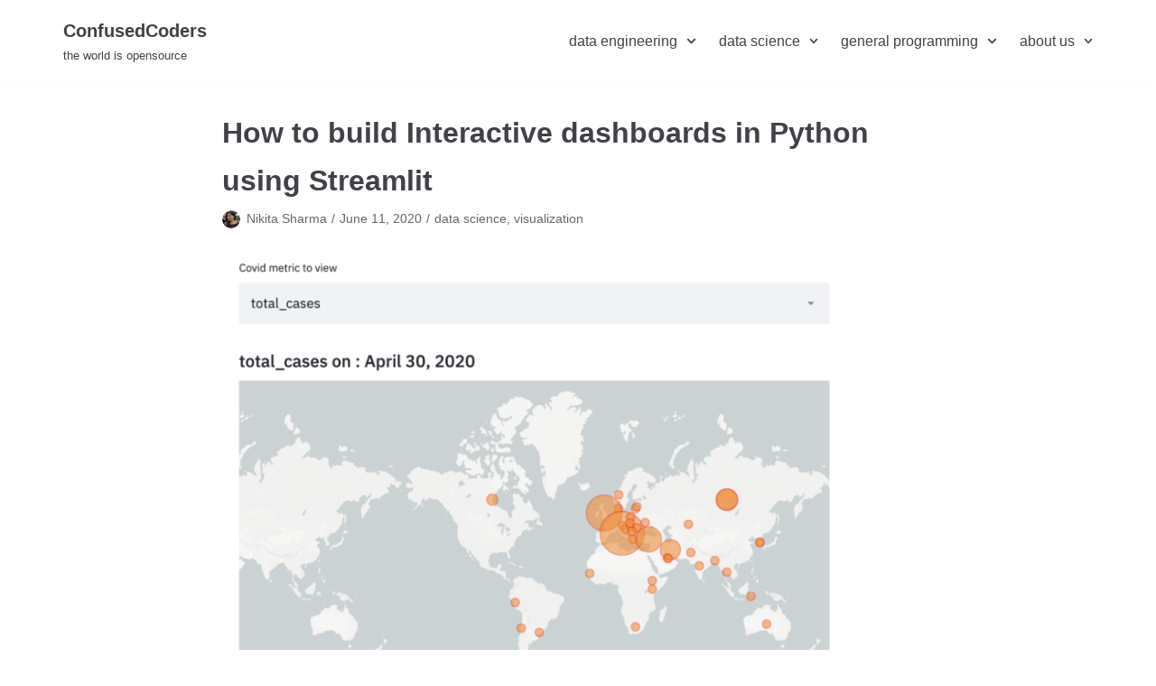

--- FILE ---
content_type: text/html; charset=UTF-8
request_url: https://confusedcoders.com/data-science/how-to-build-interactive-dashboards-in-python-using-streamlit
body_size: 10746
content:
<!DOCTYPE html>
<html lang="en-US">

<head>
	<meta charset="UTF-8">
	<meta name="viewport" content="width=device-width, initial-scale=1, minimum-scale=1">
	<link rel="profile" href="http://gmpg.org/xfn/11">
			<link rel="pingback" href="https://confusedcoders.com/xmlrpc.php">
		<title>How to build Interactive dashboards in Python using Streamlit &#8211; ConfusedCoders</title>
<link rel='dns-prefetch' href='//s.w.org' />
<link rel="alternate" type="application/rss+xml" title="ConfusedCoders &raquo; Feed" href="https://confusedcoders.com/feed" />
<link rel="alternate" type="application/rss+xml" title="ConfusedCoders &raquo; Comments Feed" href="https://confusedcoders.com/comments/feed" />
<link rel="alternate" type="application/rss+xml" title="ConfusedCoders &raquo; How to build Interactive dashboards in Python using Streamlit Comments Feed" href="https://confusedcoders.com/data-science/how-to-build-interactive-dashboards-in-python-using-streamlit/feed" />
		<script type="text/javascript">
			window._wpemojiSettings = {"baseUrl":"https:\/\/s.w.org\/images\/core\/emoji\/11\/72x72\/","ext":".png","svgUrl":"https:\/\/s.w.org\/images\/core\/emoji\/11\/svg\/","svgExt":".svg","source":{"concatemoji":"https:\/\/confusedcoders.com\/wp-includes\/js\/wp-emoji-release.min.js?ver=4.9.8"}};
			!function(a,b,c){function d(a,b){var c=String.fromCharCode;l.clearRect(0,0,k.width,k.height),l.fillText(c.apply(this,a),0,0);var d=k.toDataURL();l.clearRect(0,0,k.width,k.height),l.fillText(c.apply(this,b),0,0);var e=k.toDataURL();return d===e}function e(a){var b;if(!l||!l.fillText)return!1;switch(l.textBaseline="top",l.font="600 32px Arial",a){case"flag":return!(b=d([55356,56826,55356,56819],[55356,56826,8203,55356,56819]))&&(b=d([55356,57332,56128,56423,56128,56418,56128,56421,56128,56430,56128,56423,56128,56447],[55356,57332,8203,56128,56423,8203,56128,56418,8203,56128,56421,8203,56128,56430,8203,56128,56423,8203,56128,56447]),!b);case"emoji":return b=d([55358,56760,9792,65039],[55358,56760,8203,9792,65039]),!b}return!1}function f(a){var c=b.createElement("script");c.src=a,c.defer=c.type="text/javascript",b.getElementsByTagName("head")[0].appendChild(c)}var g,h,i,j,k=b.createElement("canvas"),l=k.getContext&&k.getContext("2d");for(j=Array("flag","emoji"),c.supports={everything:!0,everythingExceptFlag:!0},i=0;i<j.length;i++)c.supports[j[i]]=e(j[i]),c.supports.everything=c.supports.everything&&c.supports[j[i]],"flag"!==j[i]&&(c.supports.everythingExceptFlag=c.supports.everythingExceptFlag&&c.supports[j[i]]);c.supports.everythingExceptFlag=c.supports.everythingExceptFlag&&!c.supports.flag,c.DOMReady=!1,c.readyCallback=function(){c.DOMReady=!0},c.supports.everything||(h=function(){c.readyCallback()},b.addEventListener?(b.addEventListener("DOMContentLoaded",h,!1),a.addEventListener("load",h,!1)):(a.attachEvent("onload",h),b.attachEvent("onreadystatechange",function(){"complete"===b.readyState&&c.readyCallback()})),g=c.source||{},g.concatemoji?f(g.concatemoji):g.wpemoji&&g.twemoji&&(f(g.twemoji),f(g.wpemoji)))}(window,document,window._wpemojiSettings);
		</script>
		<style type="text/css">
img.wp-smiley,
img.emoji {
	display: inline !important;
	border: none !important;
	box-shadow: none !important;
	height: 1em !important;
	width: 1em !important;
	margin: 0 .07em !important;
	vertical-align: -0.1em !important;
	background: none !important;
	padding: 0 !important;
}
</style>
<link rel='stylesheet' id='titan-adminbar-styles-css'  href='https://confusedcoders.com/wp-content/plugins/anti-spam/assets/css/admin-bar.css?ver=7.0.3' type='text/css' media='all' />
<link rel='stylesheet' id='neve-style-css'  href='https://confusedcoders.com/wp-content/themes/neve/style.min.css?ver=2.7.2' type='text/css' media='all' />
<style id='neve-style-inline-css' type='text/css'>
.header-menu-sidebar-inner li.menu-item-nav-search { display: none; }
 .container{ max-width: 748px; } .has-neve-link-hover-color-color{ color: #0366d6!important; } .has-neve-link-color-color{ color: #0366d6!important; } .has-neve-text-color-color{ color: #404248!important; } .has-neve-button-color-color{ color: #0366d6!important; } .has-neve-link-color-background-color{ background-color: #0366d6!important; } .has-neve-link-hover-color-background-color{ background-color: #0366d6!important; } .has-neve-button-color-background-color{ background-color: #0366d6!important; } .has-neve-text-color-background-color{ background-color: #404248!important; } .single-post-container .alignfull > [class*="__inner-container"], .single-post-container .alignwide > [class*="__inner-container"]{ max-width:718px } .button.button-primary, button, input[type=button], .btn, input[type="submit"], /* Buttons in navigation */ ul[id^="nv-primary-navigation"] li.button.button-primary > a, .menu li.button.button-primary > a, .wp-block-button.is-style-primary .wp-block-button__link{ background-color: #0366d6;color: #ffffff;border-radius:3px;border:none;border-width:1px 1px 1px 1px; } .button.button-primary:hover, .nv-tags-list a:hover, ul[id^="nv-primary-navigation"] li.button.button-primary > a:hover, .menu li.button.button-primary > a:hover, .wp-block-button.is-style-primary .wp-block-button__link:hover { background-color: #0366d6;color: #ffffff; } .button.button-secondary, #comments input[type="submit"], .cart-off-canvas .button.nv-close-cart-sidebar, .wp-block-button.is-style-secondary .wp-block-button__link{ color: #676767;border-radius:3px;border:1px solid;border-width:1px 1px 1px 1px; } .button.button-secondary:hover, #comments input[type="submit"]:hover, .cart-off-canvas .button.nv-close-cart-sidebar:hover, .wp-block-button.is-style-secondary .wp-block-button__link:hover{ color: #676767; } .nv-tags-list a:hover{ background-color: #0366d6; } .nv-tags-list a{ color: #0366d6;border-color: #0366d6; } @media(min-width: 576px){ .container{ max-width: 992px; } .single-post-container .alignfull > [class*="__inner-container"], .single-post-container .alignwide > [class*="__inner-container"]{ max-width:962px } }@media(min-width: 960px){ .container{ max-width: 1170px; } .neve-main > .archive-container .nv-index-posts.col{ max-width: 100%; } .neve-main > .archive-container .nv-sidebar-wrap{ max-width: 0%; } .neve-main > .single-post-container .nv-single-post-wrap.col{ max-width: 70%; } .single-post-container .alignfull > [class*="__inner-container"], .single-post-container .alignwide > [class*="__inner-container"]{ max-width:789px } .container-fluid.single-post-container .alignfull > [class*="__inner-container"], .container-fluid.single-post-container .alignwide > [class*="__inner-container"]{ max-width:calc(70% + 15px) } .neve-main > .single-post-container .nv-sidebar-wrap{ max-width: 30%; } } .header-main-inner,.header-main-inner a:not(.button),.header-main-inner .navbar-toggle{ color: #404248; } .header-main-inner .nv-icon svg,.header-main-inner .nv-contact-list svg{ fill: #404248; } .header-main-inner .icon-bar{ background-color: #404248; } .hfg_header .header-main-inner .primary-menu-ul .sub-menu li,.hfg_header .header-main-inner .primary-menu-ul .sub-menu{ background-color: #ffffff;border-color: #ffffff; } .hfg_header .header-main-inner{ background-color: #ffffff; } .header-menu-sidebar .header-menu-sidebar-bg,.header-menu-sidebar .header-menu-sidebar-bg a:not(.button),.header-menu-sidebar .header-menu-sidebar-bg .navbar-toggle{ color: #404248; } .header-menu-sidebar .header-menu-sidebar-bg .nv-icon svg,.header-menu-sidebar .header-menu-sidebar-bg .nv-contact-list svg{ fill: #404248; } .header-menu-sidebar .header-menu-sidebar-bg .icon-bar{ background-color: #404248; } .hfg_header .header-menu-sidebar .header-menu-sidebar-bg .primary-menu-ul .sub-menu li,.hfg_header .header-menu-sidebar .header-menu-sidebar-bg .primary-menu-ul .sub-menu{ background-color: #ffffff;border-color: #ffffff; } .hfg_header .header-menu-sidebar .header-menu-sidebar-bg{ background-color: #ffffff; } .builder-item--logo .site-logo img{ max-width: 120px; } .builder-item--logo .site-logo{ padding:10px 0px 10px 0px; } .builder-item--logo{ margin:0px 0px 0px 0px; } .builder-item--nav-icon .navbar-toggle{ padding:10px 15px 10px 15px; } .builder-item--nav-icon{ margin:0px 0px 0px 0px; } .builder-item--primary-menu .nav-menu-primary > .primary-menu-ul li:not(.woocommerce-mini-cart-item) > a{ color: #404248; } .builder-item--primary-menu .nav-menu-primary > .primary-menu-ul li > .amp-caret-wrap svg{ fill: #404248; } .builder-item--primary-menu .nav-menu-primary > .primary-menu-ul li:not(.woocommerce-mini-cart-item) > a:after{ background-color: #0366d6; } .builder-item--primary-menu .nav-menu-primary:not(.style-full-height) > .primary-menu-ul li:not(.woocommerce-mini-cart-item):hover > a{ color: #0366d6; } .builder-item--primary-menu .nav-menu-primary > .primary-menu-ul li:hover > .amp-caret-wrap svg{ fill: #0366d6; } .builder-item--primary-menu .nav-menu-primary > .primary-menu-ul li.current-menu-item > a,.builder-item--primary-menu .nav-menu-primary > .primary-menu-ul li.current_page_item > a{ color: #0366d6; } .builder-item--primary-menu .nav-menu-primary > .primary-menu-ul li.current-menu-item > .amp-caret-wrap svg{ fill: #0366d6; } .builder-item--primary-menu .primary-menu-ul > li > a{ height: 25px; } .builder-item--primary-menu li > a{ font-size: 1em; line-height: 1.6em; letter-spacing: 0px; font-weight: 500; text-transform: none; } .builder-item--primary-menu li > a svg{ width: 1em;height: 1em; } .builder-item--primary-menu{ padding:0px 0px 0px 0px;margin:0px 0px 0px 0px; } .footer-bottom-inner{ background-color: #24292e; } .footer-bottom-inner,.footer-bottom-inner a:not(.button),.footer-bottom-inner .navbar-toggle{ color: #ffffff; } .footer-bottom-inner .nv-icon svg,.footer-bottom-inner .nv-contact-list svg{ fill: #ffffff; } .footer-bottom-inner .icon-bar{ background-color: #ffffff; } .footer-bottom-inner .primary-menu-ul .sub-menu li,.footer-bottom-inner .primary-menu-ul .sub-menu{ background-color: #24292e;border-color: #24292e; } .builder-item--footer_copyright{ font-size: 1em; line-height: 1.6em; letter-spacing: 0px; font-weight: 500; text-transform: none; padding:0px 0px 0px 0px;margin:0px 0px 0px 0px; } .builder-item--footer_copyright svg{ width: 1em;height: 1em; } @media(min-width: 576px){ .builder-item--logo .site-logo img{ max-width: 120px; } .builder-item--logo .site-logo{ padding:10px 0px 10px 0px; } .builder-item--logo{ margin:0px 0px 0px 0px; } .builder-item--nav-icon .navbar-toggle{ padding:10px 15px 10px 15px; } .builder-item--nav-icon{ margin:0px 0px 0px 0px; } .builder-item--primary-menu li > a{ font-size: 1em; line-height: 1.6em; letter-spacing: 0px; } .builder-item--primary-menu li > a svg{ width: 1em;height: 1em; } .builder-item--primary-menu{ padding:0px 0px 0px 0px;margin:0px 0px 0px 0px; } .builder-item--footer_copyright{ font-size: 1em; line-height: 1.6em; letter-spacing: 0px; padding:0px 0px 0px 0px;margin:0px 0px 0px 0px; } .builder-item--footer_copyright svg{ width: 1em;height: 1em; } }@media(min-width: 960px){ .builder-item--logo .site-logo img{ max-width: 120px; } .builder-item--logo .site-logo{ padding:10px 0px 10px 0px; } .builder-item--logo{ margin:0px 0px 0px 0px; } .builder-item--nav-icon .navbar-toggle{ padding:10px 15px 10px 15px; } .builder-item--nav-icon{ margin:0px 0px 0px 0px; } .header--row .hfg-item-right .builder-item--primary-menu .primary-menu-ul > li:not(:first-of-type){ margin-left:20px; } .header--row .hfg-item-center .builder-item--primary-menu .primary-menu-ul > li:not(:last-of-type), .header--row .hfg-item-left .builder-item--primary-menu .primary-menu-ul > li:not(:last-of-type){ margin-right:20px; } .builder-item--primary-menu .style-full-height .primary-menu-ul > li:not(.menu-item-nav-search):not(.menu-item-nav-cart) > a:after{ left:-10px;right:-10px } .builder-item--primary-menu .style-full-height .primary-menu-ul:not(#nv-primary-navigation-sidebar) > li:not(.menu-item-nav-search):not(.menu-item-nav-cart):hover > a:after{ width: calc(100% + 20px)!important; } .builder-item--primary-menu li > a{ font-size: 1em; line-height: 1.6em; letter-spacing: 0px; } .builder-item--primary-menu li > a svg{ width: 1em;height: 1em; } .builder-item--primary-menu{ padding:0px 0px 0px 0px;margin:0px 0px 0px 0px; } .builder-item--footer_copyright{ font-size: 1em; line-height: 1.6em; letter-spacing: 0px; padding:0px 0px 0px 0px;margin:0px 0px 0px 0px; } .builder-item--footer_copyright svg{ width: 1em;height: 1em; } }
</style>
<script type='text/javascript' src='https://confusedcoders.com/wp-includes/js/jquery/jquery.js?ver=1.12.4'></script>
<script type='text/javascript' src='https://confusedcoders.com/wp-includes/js/jquery/jquery-migrate.min.js?ver=1.4.1'></script>
<link rel='https://api.w.org/' href='https://confusedcoders.com/wp-json/' />
<link rel="EditURI" type="application/rsd+xml" title="RSD" href="https://confusedcoders.com/xmlrpc.php?rsd" />
<link rel="wlwmanifest" type="application/wlwmanifest+xml" href="https://confusedcoders.com/wp-includes/wlwmanifest.xml" /> 
<link rel='prev' title='How to build deep neural network for custom NER with Keras' href='https://confusedcoders.com/data-science/deep-learning/how-to-build-deep-neural-network-for-custom-ner-with-keras' />
<link rel='next' title='Moving our local Jupyter notebooks to GPU&#8217;s on cloud &#8211; Deep learning on AWS' href='https://confusedcoders.com/data-science/deep-learning/moving-our-local-jupyter-notebooks-to-gpus-on-cloud-deep-learning-on-aws' />
<meta name="generator" content="WordPress 4.9.8" />
<link rel="canonical" href="https://confusedcoders.com/data-science/how-to-build-interactive-dashboards-in-python-using-streamlit" />
<link rel='shortlink' href='https://confusedcoders.com/?p=1986' />
<link rel="alternate" type="application/json+oembed" href="https://confusedcoders.com/wp-json/oembed/1.0/embed?url=https%3A%2F%2Fconfusedcoders.com%2Fdata-science%2Fhow-to-build-interactive-dashboards-in-python-using-streamlit" />
<link rel="alternate" type="text/xml+oembed" href="https://confusedcoders.com/wp-json/oembed/1.0/embed?url=https%3A%2F%2Fconfusedcoders.com%2Fdata-science%2Fhow-to-build-interactive-dashboards-in-python-using-streamlit&#038;format=xml" />
	
<!-- START: Syntax Highlighter ComPress -->
<script type="text/javascript" src="https://confusedcoders.com/wp-content/plugins/syntax-highlighter-compress/scripts/shCore.js"></script>
<script type="text/javascript" src="https://confusedcoders.com/wp-content/plugins/syntax-highlighter-compress/scripts/shAutoloader.js"></script>
<link type="text/css" rel="stylesheet" href="https://confusedcoders.com/wp-content/plugins/syntax-highlighter-compress/styles/shCoreDefault.css"/>
<!-- END: Syntax Highlighter ComPress -->

  		<style type="text/css">.recentcomments a{display:inline !important;padding:0 !important;margin:0 !important;}</style>
		<!-- All in one Favicon 4.7 --><link rel="icon" href="https://www.confusedcoders.com/wp-content/uploads/2013/09/cc1.png" type="image/png"/>
<link rel="icon" href="https://confusedcoders.com/wp-content/uploads/2013/09/cc.png" sizes="32x32" />
<link rel="icon" href="https://confusedcoders.com/wp-content/uploads/2013/09/cc.png" sizes="192x192" />
<link rel="apple-touch-icon-precomposed" href="https://confusedcoders.com/wp-content/uploads/2013/09/cc.png" />
<meta name="msapplication-TileImage" content="https://confusedcoders.com/wp-content/uploads/2013/09/cc.png" />
</head>

<body  class="post-template-default single single-post postid-1986 single-format-standard nv-sidebar-right nv-empty-sidebar menu_sidebar_slide_left" id="neve_body"  >
<div class="wrapper">
		<header class="header" role="banner">
		<a class="neve-skip-link show-on-focus" href="#content" tabindex="0">
			Skip to content		</a>
		<div id="header-grid"  class="hfg_header site-header">
	
<nav class="header--row header-main hide-on-mobile hide-on-tablet layout-full-contained nv-navbar header--row"
	data-row-id="main" data-show-on="desktop">

	<div
		class="header--row-inner header-main-inner">
		<div class="container">
			<div
				class="row row--wrapper"
				data-section="hfg_header_layout_main" >
				<div class="builder-item hfg-item-first col-4 col-md-4 col-sm-4 hfg-item-left"><div class="item--inner builder-item--logo"
		data-section="title_tagline"
		data-item-id="logo">
	<div class="site-logo">
	<a class="brand" href="https://confusedcoders.com/" title="ConfusedCoders"
			aria-label="ConfusedCoders"><div class="nv-title-tagline-wrap"><p class="site-title">ConfusedCoders</p><small>the world is opensource</small></div></a></div>

	</div>

</div><div class="builder-item hfg-item-last col-8 col-md-8 col-sm-8 hfg-item-right"><div class="item--inner builder-item--primary-menu has_menu"
		data-section="header_menu_primary"
		data-item-id="primary-menu">
	<div class="nv-nav-wrap">
	<div role="navigation" class="style-plain nav-menu-primary"
			aria-label="Primary Menu">

		<ul id="nv-primary-navigation-main" class="primary-menu-ul"><li id="menu-item-1080" class="menu-item menu-item-type-taxonomy menu-item-object-category menu-item-has-children menu-item-1080"><a href="https://confusedcoders.com/category/data-engineering"><span class="menu-item-title-wrap">data engineering</span><div class="caret-wrap 1" tabindex="0"><span class="caret"><svg xmlns="http://www.w3.org/2000/svg" viewBox="0 0 448 512"><path d="M207.029 381.476L12.686 187.132c-9.373-9.373-9.373-24.569 0-33.941l22.667-22.667c9.357-9.357 24.522-9.375 33.901-.04L224 284.505l154.745-154.021c9.379-9.335 24.544-9.317 33.901.04l22.667 22.667c9.373 9.373 9.373 24.569 0 33.941L240.971 381.476c-9.373 9.372-24.569 9.372-33.942 0z"/></svg></span></div></a>
<ul class="sub-menu">
	<li id="menu-item-1092" class="menu-item menu-item-type-taxonomy menu-item-object-category menu-item-has-children menu-item-1092"><a href="https://confusedcoders.com/category/data-engineering/etl"><span class="menu-item-title-wrap">ETL</span><div class="caret-wrap 2" tabindex="0"><span class="caret"><svg xmlns="http://www.w3.org/2000/svg" viewBox="0 0 448 512"><path d="M207.029 381.476L12.686 187.132c-9.373-9.373-9.373-24.569 0-33.941l22.667-22.667c9.357-9.357 24.522-9.375 33.901-.04L224 284.505l154.745-154.021c9.379-9.335 24.544-9.317 33.901.04l22.667 22.667c9.373 9.373 9.373 24.569 0 33.941L240.971 381.476c-9.373 9.372-24.569 9.372-33.942 0z"/></svg></span></div></a>
	<ul class="sub-menu">
		<li id="menu-item-1093" class="menu-item menu-item-type-taxonomy menu-item-object-category menu-item-1093"><a href="https://confusedcoders.com/category/data-engineering/etl/hive">hive</a></li>
		<li id="menu-item-1094" class="menu-item menu-item-type-taxonomy menu-item-object-category menu-item-1094"><a href="https://confusedcoders.com/category/data-engineering/etl/pig">pig</a></li>
	</ul>
</li>
	<li id="menu-item-1083" class="menu-item menu-item-type-taxonomy menu-item-object-category menu-item-has-children menu-item-1083"><a href="https://confusedcoders.com/category/data-engineering/distributed-systems"><span class="menu-item-title-wrap">distributed systems</span><div class="caret-wrap 5" tabindex="0"><span class="caret"><svg xmlns="http://www.w3.org/2000/svg" viewBox="0 0 448 512"><path d="M207.029 381.476L12.686 187.132c-9.373-9.373-9.373-24.569 0-33.941l22.667-22.667c9.357-9.357 24.522-9.375 33.901-.04L224 284.505l154.745-154.021c9.379-9.335 24.544-9.317 33.901.04l22.667 22.667c9.373 9.373 9.373 24.569 0 33.941L240.971 381.476c-9.373 9.372-24.569 9.372-33.942 0z"/></svg></span></div></a>
	<ul class="sub-menu">
		<li id="menu-item-1091" class="menu-item menu-item-type-taxonomy menu-item-object-category menu-item-1091"><a href="https://confusedcoders.com/category/data-engineering/spark">spark</a></li>
		<li id="menu-item-1084" class="menu-item menu-item-type-taxonomy menu-item-object-category menu-item-1084"><a href="https://confusedcoders.com/category/data-engineering/hadoop">hadoop</a></li>
		<li id="menu-item-1085" class="menu-item menu-item-type-taxonomy menu-item-object-category menu-item-1085"><a href="https://confusedcoders.com/category/data-engineering/hbase">hbase</a></li>
		<li id="menu-item-1082" class="menu-item menu-item-type-taxonomy menu-item-object-category menu-item-1082"><a href="https://confusedcoders.com/category/data-engineering/apache-drill">apache drill</a></li>
	</ul>
</li>
	<li id="menu-item-1081" class="menu-item menu-item-type-taxonomy menu-item-object-category menu-item-1081"><a href="https://confusedcoders.com/category/data-engineering/airflow">airflow</a></li>
	<li id="menu-item-1097" class="menu-item menu-item-type-taxonomy menu-item-object-category menu-item-has-children menu-item-1097"><a href="https://confusedcoders.com/category/data-engineering/data-storage"><span class="menu-item-title-wrap">data storage</span><div class="caret-wrap 11" tabindex="0"><span class="caret"><svg xmlns="http://www.w3.org/2000/svg" viewBox="0 0 448 512"><path d="M207.029 381.476L12.686 187.132c-9.373-9.373-9.373-24.569 0-33.941l22.667-22.667c9.357-9.357 24.522-9.375 33.901-.04L224 284.505l154.745-154.021c9.379-9.335 24.544-9.317 33.901.04l22.667 22.667c9.373 9.373 9.373 24.569 0 33.941L240.971 381.476c-9.373 9.372-24.569 9.372-33.942 0z"/></svg></span></div></a>
	<ul class="sub-menu">
		<li id="menu-item-1098" class="menu-item menu-item-type-taxonomy menu-item-object-category menu-item-1098"><a href="https://confusedcoders.com/category/data-engineering/data-storage/mongodb">mongodb</a></li>
	</ul>
</li>
	<li id="menu-item-1095" class="menu-item menu-item-type-taxonomy menu-item-object-category menu-item-has-children menu-item-1095"><a href="https://confusedcoders.com/category/data-engineering/search"><span class="menu-item-title-wrap">search</span><div class="caret-wrap 13" tabindex="0"><span class="caret"><svg xmlns="http://www.w3.org/2000/svg" viewBox="0 0 448 512"><path d="M207.029 381.476L12.686 187.132c-9.373-9.373-9.373-24.569 0-33.941l22.667-22.667c9.357-9.357 24.522-9.375 33.901-.04L224 284.505l154.745-154.021c9.379-9.335 24.544-9.317 33.901.04l22.667 22.667c9.373 9.373 9.373 24.569 0 33.941L240.971 381.476c-9.373 9.372-24.569 9.372-33.942 0z"/></svg></span></div></a>
	<ul class="sub-menu">
		<li id="menu-item-1096" class="menu-item menu-item-type-taxonomy menu-item-object-category menu-item-1096"><a href="https://confusedcoders.com/category/data-engineering/search/solr">solr</a></li>
	</ul>
</li>
</ul>
</li>
<li id="menu-item-1076" class="menu-item menu-item-type-taxonomy menu-item-object-category current-post-ancestor current-menu-parent current-post-parent menu-item-has-children menu-item-1076"><a href="https://confusedcoders.com/category/data-science"><span class="menu-item-title-wrap">data science</span><div class="caret-wrap 15" tabindex="0"><span class="caret"><svg xmlns="http://www.w3.org/2000/svg" viewBox="0 0 448 512"><path d="M207.029 381.476L12.686 187.132c-9.373-9.373-9.373-24.569 0-33.941l22.667-22.667c9.357-9.357 24.522-9.375 33.901-.04L224 284.505l154.745-154.021c9.379-9.335 24.544-9.317 33.901.04l22.667 22.667c9.373 9.373 9.373 24.569 0 33.941L240.971 381.476c-9.373 9.372-24.569 9.372-33.942 0z"/></svg></span></div></a>
<ul class="sub-menu">
	<li id="menu-item-1077" class="menu-item menu-item-type-taxonomy menu-item-object-category menu-item-1077"><a href="https://confusedcoders.com/category/data-science/deep-learning">deep learning</a></li>
	<li id="menu-item-1078" class="menu-item menu-item-type-taxonomy menu-item-object-category menu-item-1078"><a href="https://confusedcoders.com/category/data-science/machine-learning">machine learning</a></li>
	<li id="menu-item-1079" class="menu-item menu-item-type-taxonomy menu-item-object-category current-post-ancestor current-menu-parent current-post-parent menu-item-1079"><a href="https://confusedcoders.com/category/data-science/visualization">visualization</a></li>
</ul>
</li>
<li id="menu-item-1099" class="menu-item menu-item-type-taxonomy menu-item-object-category menu-item-has-children menu-item-1099"><a href="https://confusedcoders.com/category/general-programming"><span class="menu-item-title-wrap">general programming</span><div class="caret-wrap 19" tabindex="0"><span class="caret"><svg xmlns="http://www.w3.org/2000/svg" viewBox="0 0 448 512"><path d="M207.029 381.476L12.686 187.132c-9.373-9.373-9.373-24.569 0-33.941l22.667-22.667c9.357-9.357 24.522-9.375 33.901-.04L224 284.505l154.745-154.021c9.379-9.335 24.544-9.317 33.901.04l22.667 22.667c9.373 9.373 9.373 24.569 0 33.941L240.971 381.476c-9.373 9.372-24.569 9.372-33.942 0z"/></svg></span></div></a>
<ul class="sub-menu">
	<li id="menu-item-1110" class="menu-item menu-item-type-taxonomy menu-item-object-category menu-item-1110"><a href="https://confusedcoders.com/category/general-programming/whitepapers">whitepapers</a></li>
	<li id="menu-item-1106" class="menu-item menu-item-type-taxonomy menu-item-object-category menu-item-1106"><a href="https://confusedcoders.com/category/general-programming/open-source">open source</a></li>
	<li id="menu-item-1105" class="menu-item menu-item-type-taxonomy menu-item-object-category menu-item-1105"><a href="https://confusedcoders.com/category/general-programming/mobile">mobile</a></li>
	<li id="menu-item-1109" class="menu-item menu-item-type-taxonomy menu-item-object-category menu-item-1109"><a href="https://confusedcoders.com/category/general-programming/raspberry-pi">raspberrypi</a></li>
	<li id="menu-item-1100" class="menu-item menu-item-type-taxonomy menu-item-object-category menu-item-1100"><a href="https://confusedcoders.com/category/general-programming/data-structures">data structures</a></li>
	<li id="menu-item-1101" class="menu-item menu-item-type-taxonomy menu-item-object-category menu-item-1101"><a href="https://confusedcoders.com/category/general-programming/go-lang">golang</a></li>
	<li id="menu-item-1102" class="menu-item menu-item-type-taxonomy menu-item-object-category menu-item-has-children menu-item-1102"><a href="https://confusedcoders.com/category/general-programming/java"><span class="menu-item-title-wrap">java</span><div class="caret-wrap 26" tabindex="0"><span class="caret"><svg xmlns="http://www.w3.org/2000/svg" viewBox="0 0 448 512"><path d="M207.029 381.476L12.686 187.132c-9.373-9.373-9.373-24.569 0-33.941l22.667-22.667c9.357-9.357 24.522-9.375 33.901-.04L224 284.505l154.745-154.021c9.379-9.335 24.544-9.317 33.901.04l22.667 22.667c9.373 9.373 9.373 24.569 0 33.941L240.971 381.476c-9.373 9.372-24.569 9.372-33.942 0z"/></svg></span></div></a>
	<ul class="sub-menu">
		<li id="menu-item-1103" class="menu-item menu-item-type-taxonomy menu-item-object-category menu-item-1103"><a href="https://confusedcoders.com/category/general-programming/java/design-patterns">design patterns</a></li>
		<li id="menu-item-1104" class="menu-item menu-item-type-taxonomy menu-item-object-category menu-item-1104"><a href="https://confusedcoders.com/category/general-programming/java/hibernate">hibernate</a></li>
	</ul>
</li>
	<li id="menu-item-1107" class="menu-item menu-item-type-taxonomy menu-item-object-category menu-item-has-children menu-item-1107"><a href="https://confusedcoders.com/category/random"><span class="menu-item-title-wrap">random</span><div class="caret-wrap 29" tabindex="0"><span class="caret"><svg xmlns="http://www.w3.org/2000/svg" viewBox="0 0 448 512"><path d="M207.029 381.476L12.686 187.132c-9.373-9.373-9.373-24.569 0-33.941l22.667-22.667c9.357-9.357 24.522-9.375 33.901-.04L224 284.505l154.745-154.021c9.379-9.335 24.544-9.317 33.901.04l22.667 22.667c9.373 9.373 9.373 24.569 0 33.941L240.971 381.476c-9.373 9.372-24.569 9.372-33.942 0z"/></svg></span></div></a>
	<ul class="sub-menu">
		<li id="menu-item-1108" class="menu-item menu-item-type-taxonomy menu-item-object-category menu-item-1108"><a href="https://confusedcoders.com/category/random/life">life</a></li>
	</ul>
</li>
</ul>
</li>
<li id="menu-item-754" class="menu-item menu-item-type-post_type menu-item-object-page menu-item-has-children menu-item-754"><a href="https://confusedcoders.com/about-us"><span class="menu-item-title-wrap">about us</span><div class="caret-wrap 31" tabindex="0"><span class="caret"><svg xmlns="http://www.w3.org/2000/svg" viewBox="0 0 448 512"><path d="M207.029 381.476L12.686 187.132c-9.373-9.373-9.373-24.569 0-33.941l22.667-22.667c9.357-9.357 24.522-9.375 33.901-.04L224 284.505l154.745-154.021c9.379-9.335 24.544-9.317 33.901.04l22.667 22.667c9.373 9.373 9.373 24.569 0 33.941L240.971 381.476c-9.373 9.372-24.569 9.372-33.942 0z"/></svg></span></div></a>
<ul class="sub-menu">
	<li id="menu-item-1403" class="menu-item menu-item-type-post_type menu-item-object-page menu-item-1403"><a href="https://confusedcoders.com/nikita-sharma-greenhorn-data-science-student">Nikita Sharma | Data Science Student</a></li>
</ul>
</li>
</ul>	</div>
</div>

	</div>

</div>							</div>
		</div>
	</div>
</nav>


<nav class="header--row header-main hide-on-desktop layout-full-contained nv-navbar header--row"
	data-row-id="main" data-show-on="mobile">

	<div
		class="header--row-inner header-main-inner">
		<div class="container">
			<div
				class="row row--wrapper"
				data-section="hfg_header_layout_main" >
				<div class="builder-item hfg-item-first col-8 col-md-8 col-sm-8 hfg-item-left"><div class="item--inner builder-item--logo"
		data-section="title_tagline"
		data-item-id="logo">
	<div class="site-logo">
	<a class="brand" href="https://confusedcoders.com/" title="ConfusedCoders"
			aria-label="ConfusedCoders"><div class="nv-title-tagline-wrap"><p class="site-title">ConfusedCoders</p><small>the world is opensource</small></div></a></div>

	</div>

</div><div class="builder-item hfg-item-last col-4 col-md-4 col-sm-4 hfg-item-right"><div class="item--inner builder-item--nav-icon"
		data-section="header_menu_icon"
		data-item-id="nav-icon">
	<div class="menu-mobile-toggle item-button navbar-toggle-wrapper">
	<button class="navbar-toggle"
					aria-label="
			Navigation Menu			">
				<div class="bars">
			<span class="icon-bar"></span>
			<span class="icon-bar"></span>
			<span class="icon-bar"></span>
		</div>
		<span class="screen-reader-text">Toggle Navigation</span>
	</button>
</div> <!--.navbar-toggle-wrapper-->


	</div>

</div>							</div>
		</div>
	</div>
</nav>

<div id="header-menu-sidebar" class="header-menu-sidebar menu-sidebar-panel slide_left">
	<div id="header-menu-sidebar-bg" class="header-menu-sidebar-bg">
		<div class="close-sidebar-panel navbar-toggle-wrapper">
			<button class="navbar-toggle active" 					aria-label="
				Navigation Menu				">
				<div class="bars">
					<span class="icon-bar"></span>
					<span class="icon-bar"></span>
					<span class="icon-bar"></span>
				</div>
				<span class="screen-reader-text">
				Toggle Navigation					</span>
			</button>
		</div>
		<div id="header-menu-sidebar-inner" class="header-menu-sidebar-inner">
			<div class="builder-item hfg-item-last hfg-item-first col-12 col-md-12 col-sm-12 hfg-item-right"><div class="item--inner builder-item--primary-menu has_menu"
		data-section="header_menu_primary"
		data-item-id="primary-menu">
	<div class="nv-nav-wrap">
	<div role="navigation" class="style-plain nav-menu-primary"
			aria-label="Primary Menu">

		<ul id="nv-primary-navigation-sidebar" class="primary-menu-ul"><li class="menu-item menu-item-type-taxonomy menu-item-object-category menu-item-has-children menu-item-1080"><a href="https://confusedcoders.com/category/data-engineering"><span class="menu-item-title-wrap">data engineering</span><div class="caret-wrap 1" tabindex="0"><span class="caret"><svg xmlns="http://www.w3.org/2000/svg" viewBox="0 0 448 512"><path d="M207.029 381.476L12.686 187.132c-9.373-9.373-9.373-24.569 0-33.941l22.667-22.667c9.357-9.357 24.522-9.375 33.901-.04L224 284.505l154.745-154.021c9.379-9.335 24.544-9.317 33.901.04l22.667 22.667c9.373 9.373 9.373 24.569 0 33.941L240.971 381.476c-9.373 9.372-24.569 9.372-33.942 0z"/></svg></span></div></a>
<ul class="sub-menu">
	<li class="menu-item menu-item-type-taxonomy menu-item-object-category menu-item-has-children menu-item-1092"><a href="https://confusedcoders.com/category/data-engineering/etl"><span class="menu-item-title-wrap">ETL</span><div class="caret-wrap 2" tabindex="0"><span class="caret"><svg xmlns="http://www.w3.org/2000/svg" viewBox="0 0 448 512"><path d="M207.029 381.476L12.686 187.132c-9.373-9.373-9.373-24.569 0-33.941l22.667-22.667c9.357-9.357 24.522-9.375 33.901-.04L224 284.505l154.745-154.021c9.379-9.335 24.544-9.317 33.901.04l22.667 22.667c9.373 9.373 9.373 24.569 0 33.941L240.971 381.476c-9.373 9.372-24.569 9.372-33.942 0z"/></svg></span></div></a>
	<ul class="sub-menu">
		<li class="menu-item menu-item-type-taxonomy menu-item-object-category menu-item-1093"><a href="https://confusedcoders.com/category/data-engineering/etl/hive">hive</a></li>
		<li class="menu-item menu-item-type-taxonomy menu-item-object-category menu-item-1094"><a href="https://confusedcoders.com/category/data-engineering/etl/pig">pig</a></li>
	</ul>
</li>
	<li class="menu-item menu-item-type-taxonomy menu-item-object-category menu-item-has-children menu-item-1083"><a href="https://confusedcoders.com/category/data-engineering/distributed-systems"><span class="menu-item-title-wrap">distributed systems</span><div class="caret-wrap 5" tabindex="0"><span class="caret"><svg xmlns="http://www.w3.org/2000/svg" viewBox="0 0 448 512"><path d="M207.029 381.476L12.686 187.132c-9.373-9.373-9.373-24.569 0-33.941l22.667-22.667c9.357-9.357 24.522-9.375 33.901-.04L224 284.505l154.745-154.021c9.379-9.335 24.544-9.317 33.901.04l22.667 22.667c9.373 9.373 9.373 24.569 0 33.941L240.971 381.476c-9.373 9.372-24.569 9.372-33.942 0z"/></svg></span></div></a>
	<ul class="sub-menu">
		<li class="menu-item menu-item-type-taxonomy menu-item-object-category menu-item-1091"><a href="https://confusedcoders.com/category/data-engineering/spark">spark</a></li>
		<li class="menu-item menu-item-type-taxonomy menu-item-object-category menu-item-1084"><a href="https://confusedcoders.com/category/data-engineering/hadoop">hadoop</a></li>
		<li class="menu-item menu-item-type-taxonomy menu-item-object-category menu-item-1085"><a href="https://confusedcoders.com/category/data-engineering/hbase">hbase</a></li>
		<li class="menu-item menu-item-type-taxonomy menu-item-object-category menu-item-1082"><a href="https://confusedcoders.com/category/data-engineering/apache-drill">apache drill</a></li>
	</ul>
</li>
	<li class="menu-item menu-item-type-taxonomy menu-item-object-category menu-item-1081"><a href="https://confusedcoders.com/category/data-engineering/airflow">airflow</a></li>
	<li class="menu-item menu-item-type-taxonomy menu-item-object-category menu-item-has-children menu-item-1097"><a href="https://confusedcoders.com/category/data-engineering/data-storage"><span class="menu-item-title-wrap">data storage</span><div class="caret-wrap 11" tabindex="0"><span class="caret"><svg xmlns="http://www.w3.org/2000/svg" viewBox="0 0 448 512"><path d="M207.029 381.476L12.686 187.132c-9.373-9.373-9.373-24.569 0-33.941l22.667-22.667c9.357-9.357 24.522-9.375 33.901-.04L224 284.505l154.745-154.021c9.379-9.335 24.544-9.317 33.901.04l22.667 22.667c9.373 9.373 9.373 24.569 0 33.941L240.971 381.476c-9.373 9.372-24.569 9.372-33.942 0z"/></svg></span></div></a>
	<ul class="sub-menu">
		<li class="menu-item menu-item-type-taxonomy menu-item-object-category menu-item-1098"><a href="https://confusedcoders.com/category/data-engineering/data-storage/mongodb">mongodb</a></li>
	</ul>
</li>
	<li class="menu-item menu-item-type-taxonomy menu-item-object-category menu-item-has-children menu-item-1095"><a href="https://confusedcoders.com/category/data-engineering/search"><span class="menu-item-title-wrap">search</span><div class="caret-wrap 13" tabindex="0"><span class="caret"><svg xmlns="http://www.w3.org/2000/svg" viewBox="0 0 448 512"><path d="M207.029 381.476L12.686 187.132c-9.373-9.373-9.373-24.569 0-33.941l22.667-22.667c9.357-9.357 24.522-9.375 33.901-.04L224 284.505l154.745-154.021c9.379-9.335 24.544-9.317 33.901.04l22.667 22.667c9.373 9.373 9.373 24.569 0 33.941L240.971 381.476c-9.373 9.372-24.569 9.372-33.942 0z"/></svg></span></div></a>
	<ul class="sub-menu">
		<li class="menu-item menu-item-type-taxonomy menu-item-object-category menu-item-1096"><a href="https://confusedcoders.com/category/data-engineering/search/solr">solr</a></li>
	</ul>
</li>
</ul>
</li>
<li class="menu-item menu-item-type-taxonomy menu-item-object-category current-post-ancestor current-menu-parent current-post-parent menu-item-has-children menu-item-1076"><a href="https://confusedcoders.com/category/data-science"><span class="menu-item-title-wrap">data science</span><div class="caret-wrap 15" tabindex="0"><span class="caret"><svg xmlns="http://www.w3.org/2000/svg" viewBox="0 0 448 512"><path d="M207.029 381.476L12.686 187.132c-9.373-9.373-9.373-24.569 0-33.941l22.667-22.667c9.357-9.357 24.522-9.375 33.901-.04L224 284.505l154.745-154.021c9.379-9.335 24.544-9.317 33.901.04l22.667 22.667c9.373 9.373 9.373 24.569 0 33.941L240.971 381.476c-9.373 9.372-24.569 9.372-33.942 0z"/></svg></span></div></a>
<ul class="sub-menu">
	<li class="menu-item menu-item-type-taxonomy menu-item-object-category menu-item-1077"><a href="https://confusedcoders.com/category/data-science/deep-learning">deep learning</a></li>
	<li class="menu-item menu-item-type-taxonomy menu-item-object-category menu-item-1078"><a href="https://confusedcoders.com/category/data-science/machine-learning">machine learning</a></li>
	<li class="menu-item menu-item-type-taxonomy menu-item-object-category current-post-ancestor current-menu-parent current-post-parent menu-item-1079"><a href="https://confusedcoders.com/category/data-science/visualization">visualization</a></li>
</ul>
</li>
<li class="menu-item menu-item-type-taxonomy menu-item-object-category menu-item-has-children menu-item-1099"><a href="https://confusedcoders.com/category/general-programming"><span class="menu-item-title-wrap">general programming</span><div class="caret-wrap 19" tabindex="0"><span class="caret"><svg xmlns="http://www.w3.org/2000/svg" viewBox="0 0 448 512"><path d="M207.029 381.476L12.686 187.132c-9.373-9.373-9.373-24.569 0-33.941l22.667-22.667c9.357-9.357 24.522-9.375 33.901-.04L224 284.505l154.745-154.021c9.379-9.335 24.544-9.317 33.901.04l22.667 22.667c9.373 9.373 9.373 24.569 0 33.941L240.971 381.476c-9.373 9.372-24.569 9.372-33.942 0z"/></svg></span></div></a>
<ul class="sub-menu">
	<li class="menu-item menu-item-type-taxonomy menu-item-object-category menu-item-1110"><a href="https://confusedcoders.com/category/general-programming/whitepapers">whitepapers</a></li>
	<li class="menu-item menu-item-type-taxonomy menu-item-object-category menu-item-1106"><a href="https://confusedcoders.com/category/general-programming/open-source">open source</a></li>
	<li class="menu-item menu-item-type-taxonomy menu-item-object-category menu-item-1105"><a href="https://confusedcoders.com/category/general-programming/mobile">mobile</a></li>
	<li class="menu-item menu-item-type-taxonomy menu-item-object-category menu-item-1109"><a href="https://confusedcoders.com/category/general-programming/raspberry-pi">raspberrypi</a></li>
	<li class="menu-item menu-item-type-taxonomy menu-item-object-category menu-item-1100"><a href="https://confusedcoders.com/category/general-programming/data-structures">data structures</a></li>
	<li class="menu-item menu-item-type-taxonomy menu-item-object-category menu-item-1101"><a href="https://confusedcoders.com/category/general-programming/go-lang">golang</a></li>
	<li class="menu-item menu-item-type-taxonomy menu-item-object-category menu-item-has-children menu-item-1102"><a href="https://confusedcoders.com/category/general-programming/java"><span class="menu-item-title-wrap">java</span><div class="caret-wrap 26" tabindex="0"><span class="caret"><svg xmlns="http://www.w3.org/2000/svg" viewBox="0 0 448 512"><path d="M207.029 381.476L12.686 187.132c-9.373-9.373-9.373-24.569 0-33.941l22.667-22.667c9.357-9.357 24.522-9.375 33.901-.04L224 284.505l154.745-154.021c9.379-9.335 24.544-9.317 33.901.04l22.667 22.667c9.373 9.373 9.373 24.569 0 33.941L240.971 381.476c-9.373 9.372-24.569 9.372-33.942 0z"/></svg></span></div></a>
	<ul class="sub-menu">
		<li class="menu-item menu-item-type-taxonomy menu-item-object-category menu-item-1103"><a href="https://confusedcoders.com/category/general-programming/java/design-patterns">design patterns</a></li>
		<li class="menu-item menu-item-type-taxonomy menu-item-object-category menu-item-1104"><a href="https://confusedcoders.com/category/general-programming/java/hibernate">hibernate</a></li>
	</ul>
</li>
	<li class="menu-item menu-item-type-taxonomy menu-item-object-category menu-item-has-children menu-item-1107"><a href="https://confusedcoders.com/category/random"><span class="menu-item-title-wrap">random</span><div class="caret-wrap 29" tabindex="0"><span class="caret"><svg xmlns="http://www.w3.org/2000/svg" viewBox="0 0 448 512"><path d="M207.029 381.476L12.686 187.132c-9.373-9.373-9.373-24.569 0-33.941l22.667-22.667c9.357-9.357 24.522-9.375 33.901-.04L224 284.505l154.745-154.021c9.379-9.335 24.544-9.317 33.901.04l22.667 22.667c9.373 9.373 9.373 24.569 0 33.941L240.971 381.476c-9.373 9.372-24.569 9.372-33.942 0z"/></svg></span></div></a>
	<ul class="sub-menu">
		<li class="menu-item menu-item-type-taxonomy menu-item-object-category menu-item-1108"><a href="https://confusedcoders.com/category/random/life">life</a></li>
	</ul>
</li>
</ul>
</li>
<li class="menu-item menu-item-type-post_type menu-item-object-page menu-item-has-children menu-item-754"><a href="https://confusedcoders.com/about-us"><span class="menu-item-title-wrap">about us</span><div class="caret-wrap 31" tabindex="0"><span class="caret"><svg xmlns="http://www.w3.org/2000/svg" viewBox="0 0 448 512"><path d="M207.029 381.476L12.686 187.132c-9.373-9.373-9.373-24.569 0-33.941l22.667-22.667c9.357-9.357 24.522-9.375 33.901-.04L224 284.505l154.745-154.021c9.379-9.335 24.544-9.317 33.901.04l22.667 22.667c9.373 9.373 9.373 24.569 0 33.941L240.971 381.476c-9.373 9.372-24.569 9.372-33.942 0z"/></svg></span></div></a>
<ul class="sub-menu">
	<li class="menu-item menu-item-type-post_type menu-item-object-page menu-item-1403"><a href="https://confusedcoders.com/nikita-sharma-greenhorn-data-science-student">Nikita Sharma | Data Science Student</a></li>
</ul>
</li>
</ul>	</div>
</div>

	</div>

</div>		</div>
	</div>
</div>
<div class="header-menu-sidebar-overlay"></div>

</div>
	</header>
		
	<main id="content" class="neve-main" role="main">

	<div class="container single-post-container">
		<div class="row">
						<article id="post-1986"
					class="nv-single-post-wrap col post-1986 post type-post status-publish format-standard has-post-thumbnail hentry category-data-science category-visualization tag-dashboards tag-data-visualization tag-python tag-streamlit">
				<div class="entry-header"><div class="nv-title-meta-wrap"><h1 class="title entry-title">How to build Interactive dashboards in Python using Streamlit</h1><ul class="nv-meta-list"><li class="meta author vcard"><img class="photo" alt="Nikita Sharma" src="https://secure.gravatar.com/avatar/4e0050288663300f27f11679ee6be2b7?s=20&#038;d=identicon&#038;r=g" />&nbsp;<span class="author-name fn"><a href="https://confusedcoders.com/author/nikita" title="Posts by Nikita Sharma" rel="author">Nikita Sharma</a></span></li><li class="meta date posted-on"><time class="entry-date published" datetime="2020-06-11T09:15:54+00:00" content="2020-06-11">June 11, 2020</time><time class="updated" datetime="2020-06-11T12:32:32+00:00">June 11, 2020</time></li><li class="meta category"><a href="https://confusedcoders.com/category/data-science" rel="category tag">data science</a>, <a href="https://confusedcoders.com/category/data-science/visualization" rel="category tag">visualization</a></li></ul></div></div><div class="nv-thumb-wrap"><img width="708" height="620" src="https://confusedcoders.com/wp-content/uploads/2020/06/Screen-Shot-2020-06-10-at-4.47.15-pm.png" class="attachment-neve-blog size-neve-blog wp-post-image" alt="" srcset="https://confusedcoders.com/wp-content/uploads/2020/06/Screen-Shot-2020-06-10-at-4.47.15-pm.png 1512w, https://confusedcoders.com/wp-content/uploads/2020/06/Screen-Shot-2020-06-10-at-4.47.15-pm-300x263.png 300w, https://confusedcoders.com/wp-content/uploads/2020/06/Screen-Shot-2020-06-10-at-4.47.15-pm-768x673.png 768w, https://confusedcoders.com/wp-content/uploads/2020/06/Screen-Shot-2020-06-10-at-4.47.15-pm-1024x897.png 1024w, https://confusedcoders.com/wp-content/uploads/2020/06/Screen-Shot-2020-06-10-at-4.47.15-pm-280x245.png 280w, https://confusedcoders.com/wp-content/uploads/2020/06/Screen-Shot-2020-06-10-at-4.47.15-pm-660x578.png 660w" sizes="(max-width: 708px) 100vw, 708px" /></div><div class="nv-content-wrap entry-content"><h1>Introduction</h1>
<p>If you are working on a visualisation project and want to demo your findings, or if you are hitting the job market and want to create some portfolio projects &#8211; interactive dashboards are a great way to provide the information in a good accessible way.</p>
<p>We will be using Python and Streamlit for our interactive dashboards today.</p>
<h1>Streamlit</h1>
<div class="w-row">
<div class="w-col w-col-6">
<p class="sub-title">Streamlit’s is an open-source app framework which makes the life easy for data scientist by exploring and understanding data via a beautiful dashboard.</p>
</div>
<h1>Setting up Streamlit</h1>
<p>Let&#8217;s first Install Streamlit  to our system and then run the hello command just to verify that everything is working. We can kill the running app at any time by <strong>Ctrl+c</strong> in the terminal.</p>
<pre>$ pip install streamlit
$ streamlit hello</pre>
<h1>Import Libraries</h1>
<p>After installing Streamlit, lets import all the libraries we will be using.</p>
<pre>import streamlit as st
import pandas as pd
import numpy as np
import pydeck as pdk
import altair as alt
from datetime import datetime</pre>
<h1> Display Text in different ways</h1>
<p>Streamlit makes it easy for us to clean, share and visualise data. We can write text to explain our  findings in different ways like providing title to the graph, giving heading or subheading or we can explain the details of the graph or data.</p>
<blockquote>
<ol>
<li><strong>Title</strong> : To set app&#8217;s title, we can use <strong>st.title()</strong></li>
<li><strong>Header</strong> : We can use st.header() for heading and st.subheader() for sub heading</li>
<li><strong>Text</strong> : In order to write the description for a particular graph or data, we can use<strong> st.text() . </strong>Streamlit also supports markdown so if we want to display our text as markdown we can use <strong>st.markdown()</strong></li>
<li><strong>Latex: </strong>Streamlit also display mathematical expressions formatted as LaTeX.  by using<strong> st.latex()</strong></li>
<li><strong>Write</strong> : We can display everything like plotly graph, data frame, functions, error, model etc. by using <strong>st.write() </strong></li>
</ol>
</blockquote>
<h1>Fetch Data</h1>
<p>Now we have installed app and import all the libraries, the very next step is to load the data. Here we will use Covid19 data.</p>
<p><a href="https://raw.githubusercontent.com/nikkisharma536/streamlit_app/master/covid.csv">Get this dataset from Github</a>.</p>
<p><script src="https://gist.github.com/nikkisharma536/650a2dae1cbd507ecd449671d839261b.js"></script></p>
<h2>Data Caching</h2>
<p>Streamlit provides a caching mechanism which allows our app to stay high-performing even when we are loading data from the web or manipulating large datasets.</p>
<h1>Different widgets</h1>
<p>Widgets help us to filter our data or visualisation directly into our apps with buttons, sliders, selectbox, and more. Let&#8217;s have a look to few examples.</p>
<h2>Multiselect</h2>
<p>We can select or remove rows from a list of column. Here we are creating Country name widget where we can select country/countries to visualise data/graph only for those selected values.</p>
<p><script src="https://gist.github.com/nikkisharma536/6c11559af2377be2346ec1c2d9060ebd.js"></script></p>
<div><img class="alignnone size-full wp-image-2009" src="https://confusedcoders.com/wp-content/uploads/2020/06/ezgif.com-video-to-gif-2.gif" alt="" width="600" height="290" /></div>
<h2></h2>
<h2>SelectBox</h2>
<p><script src="https://gist.github.com/nikkisharma536/4efff71449ff6724e7fba5f4c3f75116.js"></script></p>
<p><img class="alignnone size-full wp-image-2010" src="https://confusedcoders.com/wp-content/uploads/2020/06/ezgif.com-video-to-gif-1-1.gif" alt="" width="600" height="515" /></p>
<p>&nbsp;</p>
<h1>Display graphs and Maps</h1>
<p>Streamlit supports a lot of popular visualization libraries like Matplotlib, Altair, deck.gl, and more. <a href="https://docs.streamlit.io/en/latest/api.html#display-charts">Here is the more details on  displaying charts.  </a></p>
<h2>Bar charts</h2>
<p><script src="https://gist.github.com/nikkisharma536/1581d7f7cf1767fddabb979043878582.js"></script></p>
<h2><img class="alignnone size-large wp-image-2008" src="https://confusedcoders.com/wp-content/uploads/2020/06/Screen-Shot-2020-06-10-at-4.22.03-pm-1024x508.png" alt="" width="660" height="327" srcset="https://confusedcoders.com/wp-content/uploads/2020/06/Screen-Shot-2020-06-10-at-4.22.03-pm-1024x508.png 1024w, https://confusedcoders.com/wp-content/uploads/2020/06/Screen-Shot-2020-06-10-at-4.22.03-pm-300x149.png 300w, https://confusedcoders.com/wp-content/uploads/2020/06/Screen-Shot-2020-06-10-at-4.22.03-pm-768x381.png 768w, https://confusedcoders.com/wp-content/uploads/2020/06/Screen-Shot-2020-06-10-at-4.22.03-pm-280x139.png 280w, https://confusedcoders.com/wp-content/uploads/2020/06/Screen-Shot-2020-06-10-at-4.22.03-pm-660x327.png 660w, https://confusedcoders.com/wp-content/uploads/2020/06/Screen-Shot-2020-06-10-at-4.22.03-pm.png 1174w" sizes="(max-width: 660px) 100vw, 660px" /></h2>
<h2>Altair Charts</h2>
<p><script src="https://gist.github.com/nikkisharma536/a4fa4a9b005f86dbfb1b297f94871017.js"></script></p>
<h2><img class="alignnone size-large wp-image-2011" src="https://confusedcoders.com/wp-content/uploads/2020/06/Screen-Shot-2020-06-10-at-4.46.34-pm-1024x489.png" alt="" width="660" height="315" srcset="https://confusedcoders.com/wp-content/uploads/2020/06/Screen-Shot-2020-06-10-at-4.46.34-pm-1024x489.png 1024w, https://confusedcoders.com/wp-content/uploads/2020/06/Screen-Shot-2020-06-10-at-4.46.34-pm-300x143.png 300w, https://confusedcoders.com/wp-content/uploads/2020/06/Screen-Shot-2020-06-10-at-4.46.34-pm-768x367.png 768w, https://confusedcoders.com/wp-content/uploads/2020/06/Screen-Shot-2020-06-10-at-4.46.34-pm-280x134.png 280w, https://confusedcoders.com/wp-content/uploads/2020/06/Screen-Shot-2020-06-10-at-4.46.34-pm-660x315.png 660w" sizes="(max-width: 660px) 100vw, 660px" /></h2>
<h2>Animated Map</h2>
<p><script src="https://gist.github.com/nikkisharma536/ff32b8603513eacc5b218f5fe1e83646.js"></script></p>
<p><img class="alignnone size-large wp-image-2012" src="https://confusedcoders.com/wp-content/uploads/2020/06/Screen-Shot-2020-06-10-at-4.47.15-pm-1024x897.png" alt="" width="660" height="578" srcset="https://confusedcoders.com/wp-content/uploads/2020/06/Screen-Shot-2020-06-10-at-4.47.15-pm-1024x897.png 1024w, https://confusedcoders.com/wp-content/uploads/2020/06/Screen-Shot-2020-06-10-at-4.47.15-pm-300x263.png 300w, https://confusedcoders.com/wp-content/uploads/2020/06/Screen-Shot-2020-06-10-at-4.47.15-pm-768x673.png 768w, https://confusedcoders.com/wp-content/uploads/2020/06/Screen-Shot-2020-06-10-at-4.47.15-pm-280x245.png 280w, https://confusedcoders.com/wp-content/uploads/2020/06/Screen-Shot-2020-06-10-at-4.47.15-pm-660x578.png 660w, https://confusedcoders.com/wp-content/uploads/2020/06/Screen-Shot-2020-06-10-at-4.47.15-pm.png 1512w" sizes="(max-width: 660px) 100vw, 660px" /></p>
<h3 class="graf graf--h3">All the Code</h3>
<p class="graf graf--p">All the code for this task can be found here : <a class="markup--anchor markup--p-anchor" href="https://github.com/nikkisharma536/streamlit_app/blob/master/covid_data.py" target="_blank" rel="noopener" data-href="https://github.com/nikkisharma536/streamlit_app/blob/master/covid_data.py">Code.</a></p>
<h1 class="w-col w-col-6">Its a wrap</h1>
<div>Thats all for this post. In the next post we will talk about productionizing these dashboards live, so that everyone else can access your dashboards as well. Hope it was helpful.</div>
<div class="container-width__hero home-hero">
<div id="modal" class="video-hero"></div>
</div>
</div>
</div><div class="nv-tags-list"><span>Tags:</span><a href=https://confusedcoders.com/tag/dashboards title="dashboards" class=dashboards rel="tag">dashboards</a><a href=https://confusedcoders.com/tag/data-visualization title="data-visualization" class=data-visualization rel="tag">data-visualization</a><a href=https://confusedcoders.com/tag/python title="python" class=python rel="tag">python</a><a href=https://confusedcoders.com/tag/streamlit title="streamlit" class=streamlit rel="tag">streamlit</a> </div> 
<div id="comments" class="comments-area">
		<div id="respond" class="comment-respond">
		<h3 id="reply-title" class="comment-reply-title">Leave a Reply <small><a rel="nofollow" id="cancel-comment-reply-link" href="/data-science/how-to-build-interactive-dashboards-in-python-using-streamlit#respond" style="display:none;">Cancel reply</a></small></h3>			<form action="https://confusedcoders.com/wp-comments-post.php" method="post" id="commentform" class="comment-form">
				<p class="comment-notes"><span id="email-notes">Your email address will not be published.</span> Required fields are marked <span class="required">*</span></p><p class="comment-form-comment"><label for="comment">Comment</label> <textarea id="comment" name="comment" cols="45" rows="8" maxlength="65525" required="required"></textarea></p><p class="comment-form-author"><label for="author">Name <span class="required">*</span></label> <input id="author" name="author" type="text" value="" size="30" maxlength="245" required='required' /></p>
<p class="comment-form-email"><label for="email">Email <span class="required">*</span></label> <input id="email" name="email" type="text" value="" size="30" maxlength="100" aria-describedby="email-notes" required='required' /></p>
<p class="comment-form-url"><label for="url">Website</label> <input id="url" name="url" type="text" value="" size="30" maxlength="200" /></p>
<p class="form-submit"><input name="submit" type="submit" id="submit" class="submit" value="Post Comment" /> <input type='hidden' name='comment_post_ID' value='1986' id='comment_post_ID' />
<input type='hidden' name='comment_parent' id='comment_parent' value='0' />
</p><!-- Anti-spam plugin wordpress.org/plugins/anti-spam/ --><div class="wantispam-required-fields"><input type="hidden" name="wantispam_t" class="wantispam-control wantispam-control-t" value="1768545430" /><div class="wantispam-group wantispam-group-q" style="clear: both;">
					<label>Current ye@r <span class="required">*</span></label>
					<input type="hidden" name="wantispam_a" class="wantispam-control wantispam-control-a" value="2026" />
					<input type="text" name="wantispam_q" class="wantispam-control wantispam-control-q" value="7.0.3" autocomplete="off" />
				  </div>
<div class="wantispam-group wantispam-group-e" style="display: none;">
					<label>Leave this field empty</label>
					<input type="text" name="wantispam_e_email_url_website" class="wantispam-control wantispam-control-e" value="" autocomplete="off" />
				  </div>
</div><!--\End Anti-spam plugin --><p style="display: none;"><input type="hidden" id="ak_js" name="ak_js" value="222"/></p>			</form>
			</div><!-- #respond -->
	</div>
			</article>
					</div>
	</div>
</main><!--/.neve-main-->


<footer class="site-footer" id="site-footer">
	<div class="hfg_footer">
		<div class="footer--row footer-bottom layout-full-contained"
	id="cb-row--footer-bottom"
	data-row-id="bottom" data-show-on="desktop">
	<div
		class="footer--row-inner footer-bottom-inner footer-content-wrap">
		<div class="container">
			<div
				class="hfg-grid nv-footer-content hfg-grid-bottom row--wrapper row "
				data-section="hfg_footer_layout_bottom" >
				<div class="builder-item hfg-item-last hfg-item-first col-12 col-md-12 col-sm-12 hfg-item-center"><div class="item--inner builder-item--footer_copyright"
		data-section="footer_copyright"
		data-item-id="footer_copyright">
	<div class="component-wrap">
	<p><a href="https://themeisle.com/themes/neve/" rel="nofollow">Neve</a> | Powered by <a href="http://wordpress.org" rel="nofollow">WordPress</a></p></div>

	</div>

</div>							</div>
		</div>
	</div>
</div>

	</div>
</footer>

</div><!--/.wrapper-->
	
<!-- START: Syntax Highlighter ComPress -->
<script type="text/javascript">
    SyntaxHighlighter.autoloader(
        'applescript			https://confusedcoders.com/wp-content/plugins/syntax-highlighter-compress/scripts/shBrushAppleScript.js',
        'actionscript3 as3		https://confusedcoders.com/wp-content/plugins/syntax-highlighter-compress/scripts/shBrushAS3.js',
        'bash shell				https://confusedcoders.com/wp-content/plugins/syntax-highlighter-compress/scripts/shBrushBash.js',
        'coldfusion cf			https://confusedcoders.com/wp-content/plugins/syntax-highlighter-compress/scripts/shBrushColdFusion.js',
        'cpp c					https://confusedcoders.com/wp-content/plugins/syntax-highlighter-compress/scripts/shBrushCpp.js',
        'c# c-sharp csharp		https://confusedcoders.com/wp-content/plugins/syntax-highlighter-compress/scripts/shBrushCSharp.js',
        'css					https://confusedcoders.com/wp-content/plugins/syntax-highlighter-compress/scripts/shBrushCss.js',
        'delphi pascal pas		https://confusedcoders.com/wp-content/plugins/syntax-highlighter-compress/scripts/shBrushDelphi.js',
        'diff patch			    https://confusedcoders.com/wp-content/plugins/syntax-highlighter-compress/scripts/shBrushDiff.js',
        'erl erlang				https://confusedcoders.com/wp-content/plugins/syntax-highlighter-compress/scripts/shBrushErlang.js',
        'groovy					https://confusedcoders.com/wp-content/plugins/syntax-highlighter-compress/scripts/shBrushGroovy.js',
        'java					https://confusedcoders.com/wp-content/plugins/syntax-highlighter-compress/scripts/shBrushJava.js',
        'jfx javafx				https://confusedcoders.com/wp-content/plugins/syntax-highlighter-compress/scripts/shBrushJavaFX.js',
        'js jscript javascript	https://confusedcoders.com/wp-content/plugins/syntax-highlighter-compress/scripts/shBrushJScript.js',
        'perl pl				https://confusedcoders.com/wp-content/plugins/syntax-highlighter-compress/scripts/shBrushPerl.js',
        'php					https://confusedcoders.com/wp-content/plugins/syntax-highlighter-compress/scripts/shBrushPhp.js',
        'text plain				https://confusedcoders.com/wp-content/plugins/syntax-highlighter-compress/scripts/shBrushPlain.js',
        'powershell ps          https://confusedcoders.com/wp-content/plugins/syntax-highlighter-compress/scripts/shBrushPowerShell.js',
        'py python				https://confusedcoders.com/wp-content/plugins/syntax-highlighter-compress/scripts/shBrushPython.js',
        'ruby rails ror rb		https://confusedcoders.com/wp-content/plugins/syntax-highlighter-compress/scripts/shBrushRuby.js',
        'sass scss              https://confusedcoders.com/wp-content/plugins/syntax-highlighter-compress/scripts/shBrushSass.js',
        'scala					https://confusedcoders.com/wp-content/plugins/syntax-highlighter-compress/scripts/shBrushScala.js',
        'sql					https://confusedcoders.com/wp-content/plugins/syntax-highlighter-compress/scripts/shBrushSql.js',
        'vb vbnet				https://confusedcoders.com/wp-content/plugins/syntax-highlighter-compress/scripts/shBrushVb.js',
        'xml xhtml xslt html	https://confusedcoders.com/wp-content/plugins/syntax-highlighter-compress/scripts/shBrushXml.js'
    );
                        SyntaxHighlighter.defaults['tab-size'] = 4;
    SyntaxHighlighter.all();
</script>
<!-- END: Syntax Highlighter ComPress -->

	<script type='text/javascript' src='https://confusedcoders.com/wp-content/plugins/anti-spam/assets/js/anti-spam.js?ver=7.0.3'></script>
<script type='text/javascript'>
/* <![CDATA[ */
var NeveProperties = {"ajaxurl":"https:\/\/confusedcoders.com\/wp-admin\/admin-ajax.php","nonce":"2fcaede9d8"};
/* ]]> */
</script>
<script type='text/javascript' src='https://confusedcoders.com/wp-content/themes/neve/assets/js/build/modern/frontend.js?ver=2.7.2'></script>
<script type='text/javascript' src='https://confusedcoders.com/wp-includes/js/comment-reply.min.js?ver=4.9.8'></script>
<script type='text/javascript' src='https://confusedcoders.com/wp-includes/js/wp-embed.min.js?ver=4.9.8'></script>

</body>

</html>


--- FILE ---
content_type: text/javascript; charset=utf-8
request_url: https://gist.github.com/nikkisharma536/a4fa4a9b005f86dbfb1b297f94871017.js
body_size: 2388
content:
document.write('<link rel="stylesheet" href="https://github.githubassets.com/assets/gist-embed-68783a026c0c.css">')
document.write('<div id=\"gist103653640\" class=\"gist\">\n    <div class=\"gist-file\" translate=\"no\" data-color-mode=\"light\" data-light-theme=\"light\">\n      <div class=\"gist-data\">\n        <div class=\"js-gist-file-update-container js-task-list-container\">\n  <div id=\"file-line_charts-py\" class=\"file my-2\">\n    \n    <div itemprop=\"text\"\n      class=\"Box-body p-0 blob-wrapper data type-python  \"\n      style=\"overflow: auto\" tabindex=\"0\" role=\"region\"\n      aria-label=\"line_charts.py content, created by nikkisharma536 on 09:36AM on June 11, 2020.\"\n    >\n\n        \n<div class=\"js-check-hidden-unicode js-blob-code-container blob-code-content\">\n\n  <template class=\"js-file-alert-template\">\n  <div data-view-component=\"true\" class=\"flash flash-warn flash-full d-flex flex-items-center\">\n  <svg aria-hidden=\"true\" height=\"16\" viewBox=\"0 0 16 16\" version=\"1.1\" width=\"16\" data-view-component=\"true\" class=\"octicon octicon-alert\">\n    <path d=\"M6.457 1.047c.659-1.234 2.427-1.234 3.086 0l6.082 11.378A1.75 1.75 0 0 1 14.082 15H1.918a1.75 1.75 0 0 1-1.543-2.575Zm1.763.707a.25.25 0 0 0-.44 0L1.698 13.132a.25.25 0 0 0 .22.368h12.164a.25.25 0 0 0 .22-.368Zm.53 3.996v2.5a.75.75 0 0 1-1.5 0v-2.5a.75.75 0 0 1 1.5 0ZM9 11a1 1 0 1 1-2 0 1 1 0 0 1 2 0Z\"><\/path>\n<\/svg>\n    <span>\n      This file contains hidden or bidirectional Unicode text that may be interpreted or compiled differently than what appears below. To review, open the file in an editor that reveals hidden Unicode characters.\n      <a class=\"Link--inTextBlock\" href=\"https://github.co/hiddenchars\" target=\"_blank\">Learn more about bidirectional Unicode characters<\/a>\n    <\/span>\n\n\n  <div data-view-component=\"true\" class=\"flash-action\">        <a href=\"{{ revealButtonHref }}\" data-view-component=\"true\" class=\"btn-sm btn\">    Show hidden characters\n<\/a>\n<\/div>\n<\/div><\/template>\n<template class=\"js-line-alert-template\">\n  <span aria-label=\"This line has hidden Unicode characters\" data-view-component=\"true\" class=\"line-alert tooltipped tooltipped-e\">\n    <svg aria-hidden=\"true\" height=\"16\" viewBox=\"0 0 16 16\" version=\"1.1\" width=\"16\" data-view-component=\"true\" class=\"octicon octicon-alert\">\n    <path d=\"M6.457 1.047c.659-1.234 2.427-1.234 3.086 0l6.082 11.378A1.75 1.75 0 0 1 14.082 15H1.918a1.75 1.75 0 0 1-1.543-2.575Zm1.763.707a.25.25 0 0 0-.44 0L1.698 13.132a.25.25 0 0 0 .22.368h12.164a.25.25 0 0 0 .22-.368Zm.53 3.996v2.5a.75.75 0 0 1-1.5 0v-2.5a.75.75 0 0 1 1.5 0ZM9 11a1 1 0 1 1-2 0 1 1 0 0 1 2 0Z\"><\/path>\n<\/svg>\n<\/span><\/template>\n\n  <table data-hpc class=\"highlight tab-size js-file-line-container\" data-tab-size=\"4\" data-paste-markdown-skip data-tagsearch-path=\"line_charts.py\">\n        <tr>\n          <td id=\"file-line_charts-py-L1\" class=\"blob-num js-line-number js-blob-rnum\" data-line-number=\"1\"><\/td>\n          <td id=\"file-line_charts-py-LC1\" class=\"blob-code blob-code-inner js-file-line\">## linechart<\/td>\n        <\/tr>\n        <tr>\n          <td id=\"file-line_charts-py-L2\" class=\"blob-num js-line-number js-blob-rnum\" data-line-number=\"2\"><\/td>\n          <td id=\"file-line_charts-py-LC2\" class=\"blob-code blob-code-inner js-file-line\">\n<\/td>\n        <\/tr>\n        <tr>\n          <td id=\"file-line_charts-py-L3\" class=\"blob-num js-line-number js-blob-rnum\" data-line-number=\"3\"><\/td>\n          <td id=\"file-line_charts-py-LC3\" class=\"blob-code blob-code-inner js-file-line\">st.subheader(&#39;Comparision of infection growth&#39;)<\/td>\n        <\/tr>\n        <tr>\n          <td id=\"file-line_charts-py-L4\" class=\"blob-num js-line-number js-blob-rnum\" data-line-number=\"4\"><\/td>\n          <td id=\"file-line_charts-py-LC4\" class=\"blob-code blob-code-inner js-file-line\">total_cases_graph  =alt.Chart(subset_data).transform_filter(<\/td>\n        <\/tr>\n        <tr>\n          <td id=\"file-line_charts-py-L5\" class=\"blob-num js-line-number js-blob-rnum\" data-line-number=\"5\"><\/td>\n          <td id=\"file-line_charts-py-LC5\" class=\"blob-code blob-code-inner js-file-line\">   alt.datum.total_cases &gt; 0  <\/td>\n        <\/tr>\n        <tr>\n          <td id=\"file-line_charts-py-L6\" class=\"blob-num js-line-number js-blob-rnum\" data-line-number=\"6\"><\/td>\n          <td id=\"file-line_charts-py-LC6\" class=\"blob-code blob-code-inner js-file-line\">).mark_line().encode(<\/td>\n        <\/tr>\n        <tr>\n          <td id=\"file-line_charts-py-L7\" class=\"blob-num js-line-number js-blob-rnum\" data-line-number=\"7\"><\/td>\n          <td id=\"file-line_charts-py-LC7\" class=\"blob-code blob-code-inner js-file-line\">    x=alt.X(&#39;date&#39;, type=&#39;nominal&#39;, title=&#39;Date&#39;),<\/td>\n        <\/tr>\n        <tr>\n          <td id=\"file-line_charts-py-L8\" class=\"blob-num js-line-number js-blob-rnum\" data-line-number=\"8\"><\/td>\n          <td id=\"file-line_charts-py-LC8\" class=\"blob-code blob-code-inner js-file-line\">    y=alt.Y(&#39;sum(total_cases):Q&#39;,  title=&#39;Confirmed cases&#39;),<\/td>\n        <\/tr>\n        <tr>\n          <td id=\"file-line_charts-py-L9\" class=\"blob-num js-line-number js-blob-rnum\" data-line-number=\"9\"><\/td>\n          <td id=\"file-line_charts-py-LC9\" class=\"blob-code blob-code-inner js-file-line\">    color=&#39;Country&#39;,<\/td>\n        <\/tr>\n        <tr>\n          <td id=\"file-line_charts-py-L10\" class=\"blob-num js-line-number js-blob-rnum\" data-line-number=\"10\"><\/td>\n          <td id=\"file-line_charts-py-LC10\" class=\"blob-code blob-code-inner js-file-line\">    tooltip = &#39;sum(total_cases)&#39;,<\/td>\n        <\/tr>\n        <tr>\n          <td id=\"file-line_charts-py-L11\" class=\"blob-num js-line-number js-blob-rnum\" data-line-number=\"11\"><\/td>\n          <td id=\"file-line_charts-py-LC11\" class=\"blob-code blob-code-inner js-file-line\">).properties(<\/td>\n        <\/tr>\n        <tr>\n          <td id=\"file-line_charts-py-L12\" class=\"blob-num js-line-number js-blob-rnum\" data-line-number=\"12\"><\/td>\n          <td id=\"file-line_charts-py-LC12\" class=\"blob-code blob-code-inner js-file-line\">    width=1500,<\/td>\n        <\/tr>\n        <tr>\n          <td id=\"file-line_charts-py-L13\" class=\"blob-num js-line-number js-blob-rnum\" data-line-number=\"13\"><\/td>\n          <td id=\"file-line_charts-py-LC13\" class=\"blob-code blob-code-inner js-file-line\">    height=600<\/td>\n        <\/tr>\n        <tr>\n          <td id=\"file-line_charts-py-L14\" class=\"blob-num js-line-number js-blob-rnum\" data-line-number=\"14\"><\/td>\n          <td id=\"file-line_charts-py-LC14\" class=\"blob-code blob-code-inner js-file-line\">).configure_axis(<\/td>\n        <\/tr>\n        <tr>\n          <td id=\"file-line_charts-py-L15\" class=\"blob-num js-line-number js-blob-rnum\" data-line-number=\"15\"><\/td>\n          <td id=\"file-line_charts-py-LC15\" class=\"blob-code blob-code-inner js-file-line\">    labelFontSize=17,<\/td>\n        <\/tr>\n        <tr>\n          <td id=\"file-line_charts-py-L16\" class=\"blob-num js-line-number js-blob-rnum\" data-line-number=\"16\"><\/td>\n          <td id=\"file-line_charts-py-LC16\" class=\"blob-code blob-code-inner js-file-line\">    titleFontSize=20<\/td>\n        <\/tr>\n        <tr>\n          <td id=\"file-line_charts-py-L17\" class=\"blob-num js-line-number js-blob-rnum\" data-line-number=\"17\"><\/td>\n          <td id=\"file-line_charts-py-LC17\" class=\"blob-code blob-code-inner js-file-line\">)<\/td>\n        <\/tr>\n        <tr>\n          <td id=\"file-line_charts-py-L18\" class=\"blob-num js-line-number js-blob-rnum\" data-line-number=\"18\"><\/td>\n          <td id=\"file-line_charts-py-LC18\" class=\"blob-code blob-code-inner js-file-line\">\n<\/td>\n        <\/tr>\n        <tr>\n          <td id=\"file-line_charts-py-L19\" class=\"blob-num js-line-number js-blob-rnum\" data-line-number=\"19\"><\/td>\n          <td id=\"file-line_charts-py-LC19\" class=\"blob-code blob-code-inner js-file-line\">st.altair_chart(total_cases_graph)<\/td>\n        <\/tr>\n  <\/table>\n<\/div>\n\n\n    <\/div>\n\n  <\/div>\n<\/div>\n\n      <\/div>\n      <div class=\"gist-meta\">\n        <a href=\"https://gist.github.com/nikkisharma536/a4fa4a9b005f86dbfb1b297f94871017/raw/b9e8316492bd00166adbd999ee102a0b220fcaf9/line_charts.py\" style=\"float:right\" class=\"Link--inTextBlock\">view raw<\/a>\n        <a href=\"https://gist.github.com/nikkisharma536/a4fa4a9b005f86dbfb1b297f94871017#file-line_charts-py\" class=\"Link--inTextBlock\">\n          line_charts.py\n        <\/a>\n        hosted with &#10084; by <a class=\"Link--inTextBlock\" href=\"https://github.com\">GitHub<\/a>\n      <\/div>\n    <\/div>\n<\/div>\n')


--- FILE ---
content_type: text/javascript; charset=utf-8
request_url: https://gist.github.com/nikkisharma536/6c11559af2377be2346ec1c2d9060ebd.js
body_size: 2142
content:
document.write('<link rel="stylesheet" href="https://github.githubassets.com/assets/gist-embed-68783a026c0c.css">')
document.write('<div id=\"gist103653598\" class=\"gist\">\n    <div class=\"gist-file\" translate=\"no\" data-color-mode=\"light\" data-light-theme=\"light\">\n      <div class=\"gist-data\">\n        <div class=\"js-gist-file-update-container js-task-list-container\">\n  <div id=\"file-multi_select_widget-py\" class=\"file my-2\">\n    \n    <div itemprop=\"text\"\n      class=\"Box-body p-0 blob-wrapper data type-python  \"\n      style=\"overflow: auto\" tabindex=\"0\" role=\"region\"\n      aria-label=\"multi_select_widget.py content, created by nikkisharma536 on 09:33AM on June 11, 2020.\"\n    >\n\n        \n<div class=\"js-check-hidden-unicode js-blob-code-container blob-code-content\">\n\n  <template class=\"js-file-alert-template\">\n  <div data-view-component=\"true\" class=\"flash flash-warn flash-full d-flex flex-items-center\">\n  <svg aria-hidden=\"true\" height=\"16\" viewBox=\"0 0 16 16\" version=\"1.1\" width=\"16\" data-view-component=\"true\" class=\"octicon octicon-alert\">\n    <path d=\"M6.457 1.047c.659-1.234 2.427-1.234 3.086 0l6.082 11.378A1.75 1.75 0 0 1 14.082 15H1.918a1.75 1.75 0 0 1-1.543-2.575Zm1.763.707a.25.25 0 0 0-.44 0L1.698 13.132a.25.25 0 0 0 .22.368h12.164a.25.25 0 0 0 .22-.368Zm.53 3.996v2.5a.75.75 0 0 1-1.5 0v-2.5a.75.75 0 0 1 1.5 0ZM9 11a1 1 0 1 1-2 0 1 1 0 0 1 2 0Z\"><\/path>\n<\/svg>\n    <span>\n      This file contains hidden or bidirectional Unicode text that may be interpreted or compiled differently than what appears below. To review, open the file in an editor that reveals hidden Unicode characters.\n      <a class=\"Link--inTextBlock\" href=\"https://github.co/hiddenchars\" target=\"_blank\">Learn more about bidirectional Unicode characters<\/a>\n    <\/span>\n\n\n  <div data-view-component=\"true\" class=\"flash-action\">        <a href=\"{{ revealButtonHref }}\" data-view-component=\"true\" class=\"btn-sm btn\">    Show hidden characters\n<\/a>\n<\/div>\n<\/div><\/template>\n<template class=\"js-line-alert-template\">\n  <span aria-label=\"This line has hidden Unicode characters\" data-view-component=\"true\" class=\"line-alert tooltipped tooltipped-e\">\n    <svg aria-hidden=\"true\" height=\"16\" viewBox=\"0 0 16 16\" version=\"1.1\" width=\"16\" data-view-component=\"true\" class=\"octicon octicon-alert\">\n    <path d=\"M6.457 1.047c.659-1.234 2.427-1.234 3.086 0l6.082 11.378A1.75 1.75 0 0 1 14.082 15H1.918a1.75 1.75 0 0 1-1.543-2.575Zm1.763.707a.25.25 0 0 0-.44 0L1.698 13.132a.25.25 0 0 0 .22.368h12.164a.25.25 0 0 0 .22-.368Zm.53 3.996v2.5a.75.75 0 0 1-1.5 0v-2.5a.75.75 0 0 1 1.5 0ZM9 11a1 1 0 1 1-2 0 1 1 0 0 1 2 0Z\"><\/path>\n<\/svg>\n<\/span><\/template>\n\n  <table data-hpc class=\"highlight tab-size js-file-line-container\" data-tab-size=\"4\" data-paste-markdown-skip data-tagsearch-path=\"multi_select_widget.py\">\n        <tr>\n          <td id=\"file-multi_select_widget-py-L1\" class=\"blob-num js-line-number js-blob-rnum\" data-line-number=\"1\"><\/td>\n          <td id=\"file-multi_select_widget-py-LC1\" class=\"blob-code blob-code-inner js-file-line\"># Filters UI<\/td>\n        <\/tr>\n        <tr>\n          <td id=\"file-multi_select_widget-py-L2\" class=\"blob-num js-line-number js-blob-rnum\" data-line-number=\"2\"><\/td>\n          <td id=\"file-multi_select_widget-py-LC2\" class=\"blob-code blob-code-inner js-file-line\">subset_data = df<\/td>\n        <\/tr>\n        <tr>\n          <td id=\"file-multi_select_widget-py-L3\" class=\"blob-num js-line-number js-blob-rnum\" data-line-number=\"3\"><\/td>\n          <td id=\"file-multi_select_widget-py-LC3\" class=\"blob-code blob-code-inner js-file-line\">country_name_input = st.sidebar.multiselect(<\/td>\n        <\/tr>\n        <tr>\n          <td id=\"file-multi_select_widget-py-L4\" class=\"blob-num js-line-number js-blob-rnum\" data-line-number=\"4\"><\/td>\n          <td id=\"file-multi_select_widget-py-LC4\" class=\"blob-code blob-code-inner js-file-line\">&#39;Country name&#39;,<\/td>\n        <\/tr>\n        <tr>\n          <td id=\"file-multi_select_widget-py-L5\" class=\"blob-num js-line-number js-blob-rnum\" data-line-number=\"5\"><\/td>\n          <td id=\"file-multi_select_widget-py-LC5\" class=\"blob-code blob-code-inner js-file-line\">df.groupby(&#39;Country/Region&#39;).count().reset_index()[&#39;Country/Region&#39;].tolist())<\/td>\n        <\/tr>\n        <tr>\n          <td id=\"file-multi_select_widget-py-L6\" class=\"blob-num js-line-number js-blob-rnum\" data-line-number=\"6\"><\/td>\n          <td id=\"file-multi_select_widget-py-LC6\" class=\"blob-code blob-code-inner js-file-line\"># by country name<\/td>\n        <\/tr>\n        <tr>\n          <td id=\"file-multi_select_widget-py-L7\" class=\"blob-num js-line-number js-blob-rnum\" data-line-number=\"7\"><\/td>\n          <td id=\"file-multi_select_widget-py-LC7\" class=\"blob-code blob-code-inner js-file-line\">if len(country_name_input) &gt; 0:<\/td>\n        <\/tr>\n        <tr>\n          <td id=\"file-multi_select_widget-py-L8\" class=\"blob-num js-line-number js-blob-rnum\" data-line-number=\"8\"><\/td>\n          <td id=\"file-multi_select_widget-py-LC8\" class=\"blob-code blob-code-inner js-file-line\">    subset_data = df[df[&#39;Country/Region&#39;].isin(country_name_input)]<\/td>\n        <\/tr>\n  <\/table>\n<\/div>\n\n\n    <\/div>\n\n  <\/div>\n<\/div>\n\n      <\/div>\n      <div class=\"gist-meta\">\n        <a href=\"https://gist.github.com/nikkisharma536/6c11559af2377be2346ec1c2d9060ebd/raw/649a3e764d7d24c3e15e2468fc7e0ea080c44159/multi_select_widget.py\" style=\"float:right\" class=\"Link--inTextBlock\">view raw<\/a>\n        <a href=\"https://gist.github.com/nikkisharma536/6c11559af2377be2346ec1c2d9060ebd#file-multi_select_widget-py\" class=\"Link--inTextBlock\">\n          multi_select_widget.py\n        <\/a>\n        hosted with &#10084; by <a class=\"Link--inTextBlock\" href=\"https://github.com\">GitHub<\/a>\n      <\/div>\n    <\/div>\n<\/div>\n')


--- FILE ---
content_type: text/javascript; charset=utf-8
request_url: https://gist.github.com/nikkisharma536/ff32b8603513eacc5b218f5fe1e83646.js
body_size: 3424
content:
document.write('<link rel="stylesheet" href="https://github.githubassets.com/assets/gist-embed-68783a026c0c.css">')
document.write('<div id=\"gist103653651\" class=\"gist\">\n    <div class=\"gist-file\" translate=\"no\" data-color-mode=\"light\" data-light-theme=\"light\">\n      <div class=\"gist-data\">\n        <div class=\"js-gist-file-update-container js-task-list-container\">\n  <div id=\"file-animated_map-py\" class=\"file my-2\">\n    \n    <div itemprop=\"text\"\n      class=\"Box-body p-0 blob-wrapper data type-python  \"\n      style=\"overflow: auto\" tabindex=\"0\" role=\"region\"\n      aria-label=\"animated_map.py content, created by nikkisharma536 on 09:37AM on June 11, 2020.\"\n    >\n\n        \n<div class=\"js-check-hidden-unicode js-blob-code-container blob-code-content\">\n\n  <template class=\"js-file-alert-template\">\n  <div data-view-component=\"true\" class=\"flash flash-warn flash-full d-flex flex-items-center\">\n  <svg aria-hidden=\"true\" height=\"16\" viewBox=\"0 0 16 16\" version=\"1.1\" width=\"16\" data-view-component=\"true\" class=\"octicon octicon-alert\">\n    <path d=\"M6.457 1.047c.659-1.234 2.427-1.234 3.086 0l6.082 11.378A1.75 1.75 0 0 1 14.082 15H1.918a1.75 1.75 0 0 1-1.543-2.575Zm1.763.707a.25.25 0 0 0-.44 0L1.698 13.132a.25.25 0 0 0 .22.368h12.164a.25.25 0 0 0 .22-.368Zm.53 3.996v2.5a.75.75 0 0 1-1.5 0v-2.5a.75.75 0 0 1 1.5 0ZM9 11a1 1 0 1 1-2 0 1 1 0 0 1 2 0Z\"><\/path>\n<\/svg>\n    <span>\n      This file contains hidden or bidirectional Unicode text that may be interpreted or compiled differently than what appears below. To review, open the file in an editor that reveals hidden Unicode characters.\n      <a class=\"Link--inTextBlock\" href=\"https://github.co/hiddenchars\" target=\"_blank\">Learn more about bidirectional Unicode characters<\/a>\n    <\/span>\n\n\n  <div data-view-component=\"true\" class=\"flash-action\">        <a href=\"{{ revealButtonHref }}\" data-view-component=\"true\" class=\"btn-sm btn\">    Show hidden characters\n<\/a>\n<\/div>\n<\/div><\/template>\n<template class=\"js-line-alert-template\">\n  <span aria-label=\"This line has hidden Unicode characters\" data-view-component=\"true\" class=\"line-alert tooltipped tooltipped-e\">\n    <svg aria-hidden=\"true\" height=\"16\" viewBox=\"0 0 16 16\" version=\"1.1\" width=\"16\" data-view-component=\"true\" class=\"octicon octicon-alert\">\n    <path d=\"M6.457 1.047c.659-1.234 2.427-1.234 3.086 0l6.082 11.378A1.75 1.75 0 0 1 14.082 15H1.918a1.75 1.75 0 0 1-1.543-2.575Zm1.763.707a.25.25 0 0 0-.44 0L1.698 13.132a.25.25 0 0 0 .22.368h12.164a.25.25 0 0 0 .22-.368Zm.53 3.996v2.5a.75.75 0 0 1-1.5 0v-2.5a.75.75 0 0 1 1.5 0ZM9 11a1 1 0 1 1-2 0 1 1 0 0 1 2 0Z\"><\/path>\n<\/svg>\n<\/span><\/template>\n\n  <table data-hpc class=\"highlight tab-size js-file-line-container\" data-tab-size=\"4\" data-paste-markdown-skip data-tagsearch-path=\"animated_map.py\">\n        <tr>\n          <td id=\"file-animated_map-py-L1\" class=\"blob-num js-line-number js-blob-rnum\" data-line-number=\"1\"><\/td>\n          <td id=\"file-animated_map-py-LC1\" class=\"blob-code blob-code-inner js-file-line\"><span class=pl-c>## MAP<\/span><\/td>\n        <\/tr>\n        <tr>\n          <td id=\"file-animated_map-py-L2\" class=\"blob-num js-line-number js-blob-rnum\" data-line-number=\"2\"><\/td>\n          <td id=\"file-animated_map-py-LC2\" class=\"blob-code blob-code-inner js-file-line\">\n<\/td>\n        <\/tr>\n        <tr>\n          <td id=\"file-animated_map-py-L3\" class=\"blob-num js-line-number js-blob-rnum\" data-line-number=\"3\"><\/td>\n          <td id=\"file-animated_map-py-LC3\" class=\"blob-code blob-code-inner js-file-line\"><span class=pl-c># Variable for date picker, default to Jan 1st 2020<\/span><\/td>\n        <\/tr>\n        <tr>\n          <td id=\"file-animated_map-py-L4\" class=\"blob-num js-line-number js-blob-rnum\" data-line-number=\"4\"><\/td>\n          <td id=\"file-animated_map-py-LC4\" class=\"blob-code blob-code-inner js-file-line\"><span class=pl-s1>date<\/span> <span class=pl-c1>=<\/span> <span class=pl-s1>datetime<\/span>.<span class=pl-c1>date<\/span>(<span class=pl-c1>2020<\/span>,<span class=pl-c1>1<\/span>,<span class=pl-c1>1<\/span>)<\/td>\n        <\/tr>\n        <tr>\n          <td id=\"file-animated_map-py-L5\" class=\"blob-num js-line-number js-blob-rnum\" data-line-number=\"5\"><\/td>\n          <td id=\"file-animated_map-py-LC5\" class=\"blob-code blob-code-inner js-file-line\"><span class=pl-c># Set viewport for the deckgl map<\/span><\/td>\n        <\/tr>\n        <tr>\n          <td id=\"file-animated_map-py-L6\" class=\"blob-num js-line-number js-blob-rnum\" data-line-number=\"6\"><\/td>\n          <td id=\"file-animated_map-py-LC6\" class=\"blob-code blob-code-inner js-file-line\"><span class=pl-s1>view<\/span> <span class=pl-c1>=<\/span> <span class=pl-s1>pdk<\/span>.<span class=pl-c1>ViewState<\/span>(<span class=pl-s1>latitude<\/span><span class=pl-c1>=<\/span><span class=pl-c1>0<\/span>, <span class=pl-s1>longitude<\/span><span class=pl-c1>=<\/span><span class=pl-c1>0<\/span>, <span class=pl-s1>zoom<\/span><span class=pl-c1>=<\/span><span class=pl-c1>0.2<\/span>,)<\/td>\n        <\/tr>\n        <tr>\n          <td id=\"file-animated_map-py-L7\" class=\"blob-num js-line-number js-blob-rnum\" data-line-number=\"7\"><\/td>\n          <td id=\"file-animated_map-py-LC7\" class=\"blob-code blob-code-inner js-file-line\"><span class=pl-c># Create the scatter plot layer<\/span><\/td>\n        <\/tr>\n        <tr>\n          <td id=\"file-animated_map-py-L8\" class=\"blob-num js-line-number js-blob-rnum\" data-line-number=\"8\"><\/td>\n          <td id=\"file-animated_map-py-LC8\" class=\"blob-code blob-code-inner js-file-line\"><span class=pl-s1>covidLayer<\/span> <span class=pl-c1>=<\/span> <span class=pl-s1>pdk<\/span>.<span class=pl-c1>Layer<\/span>(<\/td>\n        <\/tr>\n        <tr>\n          <td id=\"file-animated_map-py-L9\" class=\"blob-num js-line-number js-blob-rnum\" data-line-number=\"9\"><\/td>\n          <td id=\"file-animated_map-py-LC9\" class=\"blob-code blob-code-inner js-file-line\">        <span class=pl-s>&quot;ScatterplotLayer&quot;<\/span>,<\/td>\n        <\/tr>\n        <tr>\n          <td id=\"file-animated_map-py-L10\" class=\"blob-num js-line-number js-blob-rnum\" data-line-number=\"10\"><\/td>\n          <td id=\"file-animated_map-py-LC10\" class=\"blob-code blob-code-inner js-file-line\">        <span class=pl-s1>data<\/span><span class=pl-c1>=<\/span><span class=pl-s1>df<\/span>,<\/td>\n        <\/tr>\n        <tr>\n          <td id=\"file-animated_map-py-L11\" class=\"blob-num js-line-number js-blob-rnum\" data-line-number=\"11\"><\/td>\n          <td id=\"file-animated_map-py-LC11\" class=\"blob-code blob-code-inner js-file-line\">        <span class=pl-s1>pickable<\/span><span class=pl-c1>=<\/span><span class=pl-c1>False<\/span>,<\/td>\n        <\/tr>\n        <tr>\n          <td id=\"file-animated_map-py-L12\" class=\"blob-num js-line-number js-blob-rnum\" data-line-number=\"12\"><\/td>\n          <td id=\"file-animated_map-py-LC12\" class=\"blob-code blob-code-inner js-file-line\">        <span class=pl-s1>opacity<\/span><span class=pl-c1>=<\/span><span class=pl-c1>0.3<\/span>,<\/td>\n        <\/tr>\n        <tr>\n          <td id=\"file-animated_map-py-L13\" class=\"blob-num js-line-number js-blob-rnum\" data-line-number=\"13\"><\/td>\n          <td id=\"file-animated_map-py-LC13\" class=\"blob-code blob-code-inner js-file-line\">        <span class=pl-s1>stroked<\/span><span class=pl-c1>=<\/span><span class=pl-c1>True<\/span>,<\/td>\n        <\/tr>\n        <tr>\n          <td id=\"file-animated_map-py-L14\" class=\"blob-num js-line-number js-blob-rnum\" data-line-number=\"14\"><\/td>\n          <td id=\"file-animated_map-py-LC14\" class=\"blob-code blob-code-inner js-file-line\">        <span class=pl-s1>filled<\/span><span class=pl-c1>=<\/span><span class=pl-c1>True<\/span>,<\/td>\n        <\/tr>\n        <tr>\n          <td id=\"file-animated_map-py-L15\" class=\"blob-num js-line-number js-blob-rnum\" data-line-number=\"15\"><\/td>\n          <td id=\"file-animated_map-py-LC15\" class=\"blob-code blob-code-inner js-file-line\">        <span class=pl-s1>radius_scale<\/span><span class=pl-c1>=<\/span><span class=pl-c1>10<\/span>,<\/td>\n        <\/tr>\n        <tr>\n          <td id=\"file-animated_map-py-L16\" class=\"blob-num js-line-number js-blob-rnum\" data-line-number=\"16\"><\/td>\n          <td id=\"file-animated_map-py-LC16\" class=\"blob-code blob-code-inner js-file-line\">        <span class=pl-s1>radius_min_pixels<\/span><span class=pl-c1>=<\/span><span class=pl-c1>5<\/span>,<\/td>\n        <\/tr>\n        <tr>\n          <td id=\"file-animated_map-py-L17\" class=\"blob-num js-line-number js-blob-rnum\" data-line-number=\"17\"><\/td>\n          <td id=\"file-animated_map-py-LC17\" class=\"blob-code blob-code-inner js-file-line\">        <span class=pl-s1>radius_max_pixels<\/span><span class=pl-c1>=<\/span><span class=pl-c1>60<\/span>,<\/td>\n        <\/tr>\n        <tr>\n          <td id=\"file-animated_map-py-L18\" class=\"blob-num js-line-number js-blob-rnum\" data-line-number=\"18\"><\/td>\n          <td id=\"file-animated_map-py-LC18\" class=\"blob-code blob-code-inner js-file-line\">        <span class=pl-s1>line_width_min_pixels<\/span><span class=pl-c1>=<\/span><span class=pl-c1>1<\/span>,<\/td>\n        <\/tr>\n        <tr>\n          <td id=\"file-animated_map-py-L19\" class=\"blob-num js-line-number js-blob-rnum\" data-line-number=\"19\"><\/td>\n          <td id=\"file-animated_map-py-LC19\" class=\"blob-code blob-code-inner js-file-line\">        <span class=pl-s1>get_position<\/span><span class=pl-c1>=<\/span>[<span class=pl-s>&quot;Longitude&quot;<\/span>, <span class=pl-s>&quot;Latitude&quot;<\/span>],<\/td>\n        <\/tr>\n        <tr>\n          <td id=\"file-animated_map-py-L20\" class=\"blob-num js-line-number js-blob-rnum\" data-line-number=\"20\"><\/td>\n          <td id=\"file-animated_map-py-LC20\" class=\"blob-code blob-code-inner js-file-line\">        <span class=pl-s1>get_radius<\/span><span class=pl-c1>=<\/span><span class=pl-s1>metric_to_show_in_covid_Layer<\/span>,<\/td>\n        <\/tr>\n        <tr>\n          <td id=\"file-animated_map-py-L21\" class=\"blob-num js-line-number js-blob-rnum\" data-line-number=\"21\"><\/td>\n          <td id=\"file-animated_map-py-LC21\" class=\"blob-code blob-code-inner js-file-line\">        <span class=pl-s1>get_fill_color<\/span><span class=pl-c1>=<\/span>[<span class=pl-c1>252<\/span>, <span class=pl-c1>136<\/span>, <span class=pl-c1>3<\/span>],<\/td>\n        <\/tr>\n        <tr>\n          <td id=\"file-animated_map-py-L22\" class=\"blob-num js-line-number js-blob-rnum\" data-line-number=\"22\"><\/td>\n          <td id=\"file-animated_map-py-LC22\" class=\"blob-code blob-code-inner js-file-line\">        <span class=pl-s1>get_line_color<\/span><span class=pl-c1>=<\/span>[<span class=pl-c1>255<\/span>,<span class=pl-c1>0<\/span>,<span class=pl-c1>0<\/span>],<\/td>\n        <\/tr>\n        <tr>\n          <td id=\"file-animated_map-py-L23\" class=\"blob-num js-line-number js-blob-rnum\" data-line-number=\"23\"><\/td>\n          <td id=\"file-animated_map-py-LC23\" class=\"blob-code blob-code-inner js-file-line\">        <span class=pl-s1>tooltip<\/span><span class=pl-c1>=<\/span><span class=pl-s>&quot;test test&quot;<\/span>,<\/td>\n        <\/tr>\n        <tr>\n          <td id=\"file-animated_map-py-L24\" class=\"blob-num js-line-number js-blob-rnum\" data-line-number=\"24\"><\/td>\n          <td id=\"file-animated_map-py-LC24\" class=\"blob-code blob-code-inner js-file-line\">    )<\/td>\n        <\/tr>\n        <tr>\n          <td id=\"file-animated_map-py-L25\" class=\"blob-num js-line-number js-blob-rnum\" data-line-number=\"25\"><\/td>\n          <td id=\"file-animated_map-py-LC25\" class=\"blob-code blob-code-inner js-file-line\">\n<\/td>\n        <\/tr>\n        <tr>\n          <td id=\"file-animated_map-py-L26\" class=\"blob-num js-line-number js-blob-rnum\" data-line-number=\"26\"><\/td>\n          <td id=\"file-animated_map-py-LC26\" class=\"blob-code blob-code-inner js-file-line\"><span class=pl-c># Create the deck.gl map<\/span><\/td>\n        <\/tr>\n        <tr>\n          <td id=\"file-animated_map-py-L27\" class=\"blob-num js-line-number js-blob-rnum\" data-line-number=\"27\"><\/td>\n          <td id=\"file-animated_map-py-LC27\" class=\"blob-code blob-code-inner js-file-line\"><span class=pl-s1>r<\/span> <span class=pl-c1>=<\/span> <span class=pl-s1>pdk<\/span>.<span class=pl-c1>Deck<\/span>(<\/td>\n        <\/tr>\n        <tr>\n          <td id=\"file-animated_map-py-L28\" class=\"blob-num js-line-number js-blob-rnum\" data-line-number=\"28\"><\/td>\n          <td id=\"file-animated_map-py-LC28\" class=\"blob-code blob-code-inner js-file-line\">    <span class=pl-s1>layers<\/span><span class=pl-c1>=<\/span>[<span class=pl-s1>covidLayer<\/span>],<\/td>\n        <\/tr>\n        <tr>\n          <td id=\"file-animated_map-py-L29\" class=\"blob-num js-line-number js-blob-rnum\" data-line-number=\"29\"><\/td>\n          <td id=\"file-animated_map-py-LC29\" class=\"blob-code blob-code-inner js-file-line\">    <span class=pl-s1>initial_view_state<\/span><span class=pl-c1>=<\/span><span class=pl-s1>view<\/span>,<\/td>\n        <\/tr>\n        <tr>\n          <td id=\"file-animated_map-py-L30\" class=\"blob-num js-line-number js-blob-rnum\" data-line-number=\"30\"><\/td>\n          <td id=\"file-animated_map-py-LC30\" class=\"blob-code blob-code-inner js-file-line\">    <span class=pl-s1>map_style<\/span><span class=pl-c1>=<\/span><span class=pl-s>&quot;mapbox://styles/mapbox/light-v10&quot;<\/span>,<\/td>\n        <\/tr>\n        <tr>\n          <td id=\"file-animated_map-py-L31\" class=\"blob-num js-line-number js-blob-rnum\" data-line-number=\"31\"><\/td>\n          <td id=\"file-animated_map-py-LC31\" class=\"blob-code blob-code-inner js-file-line\">)<\/td>\n        <\/tr>\n        <tr>\n          <td id=\"file-animated_map-py-L32\" class=\"blob-num js-line-number js-blob-rnum\" data-line-number=\"32\"><\/td>\n          <td id=\"file-animated_map-py-LC32\" class=\"blob-code blob-code-inner js-file-line\"><span class=pl-c># Create a subheading to display current date<\/span><\/td>\n        <\/tr>\n        <tr>\n          <td id=\"file-animated_map-py-L33\" class=\"blob-num js-line-number js-blob-rnum\" data-line-number=\"33\"><\/td>\n          <td id=\"file-animated_map-py-LC33\" class=\"blob-code blob-code-inner js-file-line\"><span class=pl-s1>subheading<\/span> <span class=pl-c1>=<\/span> <span class=pl-s1>st<\/span>.<span class=pl-c1>subheader<\/span>(<span class=pl-s>&quot;&quot;<\/span>)<\/td>\n        <\/tr>\n        <tr>\n          <td id=\"file-animated_map-py-L34\" class=\"blob-num js-line-number js-blob-rnum\" data-line-number=\"34\"><\/td>\n          <td id=\"file-animated_map-py-LC34\" class=\"blob-code blob-code-inner js-file-line\"><span class=pl-c># Render the deck.gl map in the Streamlit app as a Pydeck chart <\/span><\/td>\n        <\/tr>\n        <tr>\n          <td id=\"file-animated_map-py-L35\" class=\"blob-num js-line-number js-blob-rnum\" data-line-number=\"35\"><\/td>\n          <td id=\"file-animated_map-py-LC35\" class=\"blob-code blob-code-inner js-file-line\"><span class=pl-s1>map<\/span> <span class=pl-c1>=<\/span> <span class=pl-s1>st<\/span>.<span class=pl-c1>pydeck_chart<\/span>(<span class=pl-s1>r<\/span>)<\/td>\n        <\/tr>\n        <tr>\n          <td id=\"file-animated_map-py-L36\" class=\"blob-num js-line-number js-blob-rnum\" data-line-number=\"36\"><\/td>\n          <td id=\"file-animated_map-py-LC36\" class=\"blob-code blob-code-inner js-file-line\"><span class=pl-c># Update the maps and the subheading each day for 90 days<\/span><\/td>\n        <\/tr>\n        <tr>\n          <td id=\"file-animated_map-py-L37\" class=\"blob-num js-line-number js-blob-rnum\" data-line-number=\"37\"><\/td>\n          <td id=\"file-animated_map-py-LC37\" class=\"blob-code blob-code-inner js-file-line\"><span class=pl-k>for<\/span> <span class=pl-s1>i<\/span> <span class=pl-c1>in<\/span> <span class=pl-en>range<\/span>(<span class=pl-c1>0<\/span>, <span class=pl-c1>120<\/span>, <span class=pl-c1>1<\/span>):<\/td>\n        <\/tr>\n        <tr>\n          <td id=\"file-animated_map-py-L38\" class=\"blob-num js-line-number js-blob-rnum\" data-line-number=\"38\"><\/td>\n          <td id=\"file-animated_map-py-LC38\" class=\"blob-code blob-code-inner js-file-line\">    <span class=pl-c># Increment day by 1<\/span><\/td>\n        <\/tr>\n        <tr>\n          <td id=\"file-animated_map-py-L39\" class=\"blob-num js-line-number js-blob-rnum\" data-line-number=\"39\"><\/td>\n          <td id=\"file-animated_map-py-LC39\" class=\"blob-code blob-code-inner js-file-line\">    <span class=pl-s1>date<\/span> <span class=pl-c1>+=<\/span> <span class=pl-s1>datetime<\/span>.<span class=pl-c1>timedelta<\/span>(<span class=pl-s1>days<\/span><span class=pl-c1>=<\/span><span class=pl-c1>1<\/span>)<\/td>\n        <\/tr>\n        <tr>\n          <td id=\"file-animated_map-py-L40\" class=\"blob-num js-line-number js-blob-rnum\" data-line-number=\"40\"><\/td>\n          <td id=\"file-animated_map-py-LC40\" class=\"blob-code blob-code-inner js-file-line\">    <span class=pl-c># Update data in map layers<\/span><\/td>\n        <\/tr>\n        <tr>\n          <td id=\"file-animated_map-py-L41\" class=\"blob-num js-line-number js-blob-rnum\" data-line-number=\"41\"><\/td>\n          <td id=\"file-animated_map-py-LC41\" class=\"blob-code blob-code-inner js-file-line\">    <span class=pl-s1>covidLayer<\/span>.<span class=pl-c1>data<\/span> <span class=pl-c1>=<\/span> <span class=pl-s1>df<\/span>[<span class=pl-s1>df<\/span>[<span class=pl-s>&#39;date&#39;<\/span>] <span class=pl-c1>==<\/span> <span class=pl-s1>date<\/span>.<span class=pl-c1>isoformat<\/span>()]<\/td>\n        <\/tr>\n        <tr>\n          <td id=\"file-animated_map-py-L42\" class=\"blob-num js-line-number js-blob-rnum\" data-line-number=\"42\"><\/td>\n          <td id=\"file-animated_map-py-LC42\" class=\"blob-code blob-code-inner js-file-line\">    <span class=pl-c># Update the deck.gl map<\/span><\/td>\n        <\/tr>\n        <tr>\n          <td id=\"file-animated_map-py-L43\" class=\"blob-num js-line-number js-blob-rnum\" data-line-number=\"43\"><\/td>\n          <td id=\"file-animated_map-py-LC43\" class=\"blob-code blob-code-inner js-file-line\">    <span class=pl-s1>r<\/span>.<span class=pl-c1>update<\/span>()<\/td>\n        <\/tr>\n        <tr>\n          <td id=\"file-animated_map-py-L44\" class=\"blob-num js-line-number js-blob-rnum\" data-line-number=\"44\"><\/td>\n          <td id=\"file-animated_map-py-LC44\" class=\"blob-code blob-code-inner js-file-line\">    <span class=pl-c># Render the map<\/span><\/td>\n        <\/tr>\n        <tr>\n          <td id=\"file-animated_map-py-L45\" class=\"blob-num js-line-number js-blob-rnum\" data-line-number=\"45\"><\/td>\n          <td id=\"file-animated_map-py-LC45\" class=\"blob-code blob-code-inner js-file-line\">    <span class=pl-s1>map<\/span>.<span class=pl-c1>pydeck_chart<\/span>(<span class=pl-s1>r<\/span>)<\/td>\n        <\/tr>\n        <tr>\n          <td id=\"file-animated_map-py-L46\" class=\"blob-num js-line-number js-blob-rnum\" data-line-number=\"46\"><\/td>\n          <td id=\"file-animated_map-py-LC46\" class=\"blob-code blob-code-inner js-file-line\">    <span class=pl-c># Update the heading with current date<\/span><\/td>\n        <\/tr>\n        <tr>\n          <td id=\"file-animated_map-py-L47\" class=\"blob-num js-line-number js-blob-rnum\" data-line-number=\"47\"><\/td>\n          <td id=\"file-animated_map-py-LC47\" class=\"blob-code blob-code-inner js-file-line\">    <span class=pl-s1>subheading<\/span>.<span class=pl-c1>subheader<\/span>(<span class=pl-s>&quot;%s on : %s&quot;<\/span> <span class=pl-c1>%<\/span> (<span class=pl-s1>metric_to_show_in_covid_Layer<\/span>, <span class=pl-s1>date<\/span>.<span class=pl-c1>strftime<\/span>(<span class=pl-s>&quot;%B %d, %Y&quot;<\/span>)))<\/td>\n        <\/tr>\n        <tr>\n          <td id=\"file-animated_map-py-L48\" class=\"blob-num js-line-number js-blob-rnum\" data-line-number=\"48\"><\/td>\n          <td id=\"file-animated_map-py-LC48\" class=\"blob-code blob-code-inner js-file-line\">    <\/td>\n        <\/tr>\n        <tr>\n          <td id=\"file-animated_map-py-L49\" class=\"blob-num js-line-number js-blob-rnum\" data-line-number=\"49\"><\/td>\n          <td id=\"file-animated_map-py-LC49\" class=\"blob-code blob-code-inner js-file-line\"><span class=pl-c># wait 0.1 second before go onto next day<\/span><\/td>\n        <\/tr>\n        <tr>\n          <td id=\"file-animated_map-py-L50\" class=\"blob-num js-line-number js-blob-rnum\" data-line-number=\"50\"><\/td>\n          <td id=\"file-animated_map-py-LC50\" class=\"blob-code blob-code-inner js-file-line\">    <span class=pl-s1>time<\/span>.<span class=pl-c1>sleep<\/span>(<span class=pl-c1>0.05<\/span>)<\/td>\n        <\/tr>\n  <\/table>\n<\/div>\n\n\n    <\/div>\n\n  <\/div>\n<\/div>\n\n      <\/div>\n      <div class=\"gist-meta\">\n        <a href=\"https://gist.github.com/nikkisharma536/ff32b8603513eacc5b218f5fe1e83646/raw/548a8c3d4c92fd05f77891deedd320ac2e103029/animated_map.py\" style=\"float:right\" class=\"Link--inTextBlock\">view raw<\/a>\n        <a href=\"https://gist.github.com/nikkisharma536/ff32b8603513eacc5b218f5fe1e83646#file-animated_map-py\" class=\"Link--inTextBlock\">\n          animated_map.py\n        <\/a>\n        hosted with &#10084; by <a class=\"Link--inTextBlock\" href=\"https://github.com\">GitHub<\/a>\n      <\/div>\n    <\/div>\n<\/div>\n')


--- FILE ---
content_type: text/javascript; charset=utf-8
request_url: https://gist.github.com/nikkisharma536/650a2dae1cbd507ecd449671d839261b.js
body_size: 2143
content:
document.write('<link rel="stylesheet" href="https://github.githubassets.com/assets/gist-embed-68783a026c0c.css">')
document.write('<div id=\"gist103653574\" class=\"gist\">\n    <div class=\"gist-file\" translate=\"no\" data-color-mode=\"light\" data-light-theme=\"light\">\n      <div class=\"gist-data\">\n        <div class=\"js-gist-file-update-container js-task-list-container\">\n  <div id=\"file-load_data-py\" class=\"file my-2\">\n    \n    <div itemprop=\"text\"\n      class=\"Box-body p-0 blob-wrapper data type-python  \"\n      style=\"overflow: auto\" tabindex=\"0\" role=\"region\"\n      aria-label=\"load_data.py content, created by nikkisharma536 on 09:31AM on June 11, 2020.\"\n    >\n\n        \n<div class=\"js-check-hidden-unicode js-blob-code-container blob-code-content\">\n\n  <template class=\"js-file-alert-template\">\n  <div data-view-component=\"true\" class=\"flash flash-warn flash-full d-flex flex-items-center\">\n  <svg aria-hidden=\"true\" height=\"16\" viewBox=\"0 0 16 16\" version=\"1.1\" width=\"16\" data-view-component=\"true\" class=\"octicon octicon-alert\">\n    <path d=\"M6.457 1.047c.659-1.234 2.427-1.234 3.086 0l6.082 11.378A1.75 1.75 0 0 1 14.082 15H1.918a1.75 1.75 0 0 1-1.543-2.575Zm1.763.707a.25.25 0 0 0-.44 0L1.698 13.132a.25.25 0 0 0 .22.368h12.164a.25.25 0 0 0 .22-.368Zm.53 3.996v2.5a.75.75 0 0 1-1.5 0v-2.5a.75.75 0 0 1 1.5 0ZM9 11a1 1 0 1 1-2 0 1 1 0 0 1 2 0Z\"><\/path>\n<\/svg>\n    <span>\n      This file contains hidden or bidirectional Unicode text that may be interpreted or compiled differently than what appears below. To review, open the file in an editor that reveals hidden Unicode characters.\n      <a class=\"Link--inTextBlock\" href=\"https://github.co/hiddenchars\" target=\"_blank\">Learn more about bidirectional Unicode characters<\/a>\n    <\/span>\n\n\n  <div data-view-component=\"true\" class=\"flash-action\">        <a href=\"{{ revealButtonHref }}\" data-view-component=\"true\" class=\"btn-sm btn\">    Show hidden characters\n<\/a>\n<\/div>\n<\/div><\/template>\n<template class=\"js-line-alert-template\">\n  <span aria-label=\"This line has hidden Unicode characters\" data-view-component=\"true\" class=\"line-alert tooltipped tooltipped-e\">\n    <svg aria-hidden=\"true\" height=\"16\" viewBox=\"0 0 16 16\" version=\"1.1\" width=\"16\" data-view-component=\"true\" class=\"octicon octicon-alert\">\n    <path d=\"M6.457 1.047c.659-1.234 2.427-1.234 3.086 0l6.082 11.378A1.75 1.75 0 0 1 14.082 15H1.918a1.75 1.75 0 0 1-1.543-2.575Zm1.763.707a.25.25 0 0 0-.44 0L1.698 13.132a.25.25 0 0 0 .22.368h12.164a.25.25 0 0 0 .22-.368Zm.53 3.996v2.5a.75.75 0 0 1-1.5 0v-2.5a.75.75 0 0 1 1.5 0ZM9 11a1 1 0 1 1-2 0 1 1 0 0 1 2 0Z\"><\/path>\n<\/svg>\n<\/span><\/template>\n\n  <table data-hpc class=\"highlight tab-size js-file-line-container\" data-tab-size=\"4\" data-paste-markdown-skip data-tagsearch-path=\"load_data.py\">\n        <tr>\n          <td id=\"file-load_data-py-L1\" class=\"blob-num js-line-number js-blob-rnum\" data-line-number=\"1\"><\/td>\n          <td id=\"file-load_data-py-LC1\" class=\"blob-code blob-code-inner js-file-line\">DATA_URL = (&#39;covid.csv&#39;)<\/td>\n        <\/tr>\n        <tr>\n          <td id=\"file-load_data-py-L2\" class=\"blob-num js-line-number js-blob-rnum\" data-line-number=\"2\"><\/td>\n          <td id=\"file-load_data-py-LC2\" class=\"blob-code blob-code-inner js-file-line\">@st.cache<\/td>\n        <\/tr>\n        <tr>\n          <td id=\"file-load_data-py-L3\" class=\"blob-num js-line-number js-blob-rnum\" data-line-number=\"3\"><\/td>\n          <td id=\"file-load_data-py-LC3\" class=\"blob-code blob-code-inner js-file-line\">def load_data():<\/td>\n        <\/tr>\n        <tr>\n          <td id=\"file-load_data-py-L4\" class=\"blob-num js-line-number js-blob-rnum\" data-line-number=\"4\"><\/td>\n          <td id=\"file-load_data-py-LC4\" class=\"blob-code blob-code-inner js-file-line\">    data = pd.read_csv(DATA_URL)<\/td>\n        <\/tr>\n        <tr>\n          <td id=\"file-load_data-py-L5\" class=\"blob-num js-line-number js-blob-rnum\" data-line-number=\"5\"><\/td>\n          <td id=\"file-load_data-py-LC5\" class=\"blob-code blob-code-inner js-file-line\">    data[&#39;Date&#39;] = pd.to_datetime(data[&#39;Date&#39;]).dt.strftime(&#39;%Y-%m-%d&#39;)<\/td>\n        <\/tr>\n        <tr>\n          <td id=\"file-load_data-py-L6\" class=\"blob-num js-line-number js-blob-rnum\" data-line-number=\"6\"><\/td>\n          <td id=\"file-load_data-py-LC6\" class=\"blob-code blob-code-inner js-file-line\">    return data<\/td>\n        <\/tr>\n        <tr>\n          <td id=\"file-load_data-py-L7\" class=\"blob-num js-line-number js-blob-rnum\" data-line-number=\"7\"><\/td>\n          <td id=\"file-load_data-py-LC7\" class=\"blob-code blob-code-inner js-file-line\">df = load_data()<\/td>\n        <\/tr>\n        <tr>\n          <td id=\"file-load_data-py-L8\" class=\"blob-num js-line-number js-blob-rnum\" data-line-number=\"8\"><\/td>\n          <td id=\"file-load_data-py-LC8\" class=\"blob-code blob-code-inner js-file-line\">\n<\/td>\n        <\/tr>\n        <tr>\n          <td id=\"file-load_data-py-L9\" class=\"blob-num js-line-number js-blob-rnum\" data-line-number=\"9\"><\/td>\n          <td id=\"file-load_data-py-LC9\" class=\"blob-code blob-code-inner js-file-line\"># show data on streamlit<\/td>\n        <\/tr>\n        <tr>\n          <td id=\"file-load_data-py-L10\" class=\"blob-num js-line-number js-blob-rnum\" data-line-number=\"10\"><\/td>\n          <td id=\"file-load_data-py-LC10\" class=\"blob-code blob-code-inner js-file-line\"> st.write(df)<\/td>\n        <\/tr>\n  <\/table>\n<\/div>\n\n\n    <\/div>\n\n  <\/div>\n<\/div>\n\n      <\/div>\n      <div class=\"gist-meta\">\n        <a href=\"https://gist.github.com/nikkisharma536/650a2dae1cbd507ecd449671d839261b/raw/22fd9dd7f03b54d0dd9d61d18920b0c69f807c77/load_data.py\" style=\"float:right\" class=\"Link--inTextBlock\">view raw<\/a>\n        <a href=\"https://gist.github.com/nikkisharma536/650a2dae1cbd507ecd449671d839261b#file-load_data-py\" class=\"Link--inTextBlock\">\n          load_data.py\n        <\/a>\n        hosted with &#10084; by <a class=\"Link--inTextBlock\" href=\"https://github.com\">GitHub<\/a>\n      <\/div>\n    <\/div>\n<\/div>\n')


--- FILE ---
content_type: text/javascript; charset=utf-8
request_url: https://gist.github.com/nikkisharma536/1581d7f7cf1767fddabb979043878582.js
body_size: 2073
content:
document.write('<link rel="stylesheet" href="https://github.githubassets.com/assets/gist-embed-68783a026c0c.css">')
document.write('<div id=\"gist103653633\" class=\"gist\">\n    <div class=\"gist-file\" translate=\"no\" data-color-mode=\"light\" data-light-theme=\"light\">\n      <div class=\"gist-data\">\n        <div class=\"js-gist-file-update-container js-task-list-container\">\n  <div id=\"file-bar_graph-py\" class=\"file my-2\">\n    \n    <div itemprop=\"text\"\n      class=\"Box-body p-0 blob-wrapper data type-python  \"\n      style=\"overflow: auto\" tabindex=\"0\" role=\"region\"\n      aria-label=\"bar_graph.py content, created by nikkisharma536 on 09:35AM on June 11, 2020.\"\n    >\n\n        \n<div class=\"js-check-hidden-unicode js-blob-code-container blob-code-content\">\n\n  <template class=\"js-file-alert-template\">\n  <div data-view-component=\"true\" class=\"flash flash-warn flash-full d-flex flex-items-center\">\n  <svg aria-hidden=\"true\" height=\"16\" viewBox=\"0 0 16 16\" version=\"1.1\" width=\"16\" data-view-component=\"true\" class=\"octicon octicon-alert\">\n    <path d=\"M6.457 1.047c.659-1.234 2.427-1.234 3.086 0l6.082 11.378A1.75 1.75 0 0 1 14.082 15H1.918a1.75 1.75 0 0 1-1.543-2.575Zm1.763.707a.25.25 0 0 0-.44 0L1.698 13.132a.25.25 0 0 0 .22.368h12.164a.25.25 0 0 0 .22-.368Zm.53 3.996v2.5a.75.75 0 0 1-1.5 0v-2.5a.75.75 0 0 1 1.5 0ZM9 11a1 1 0 1 1-2 0 1 1 0 0 1 2 0Z\"><\/path>\n<\/svg>\n    <span>\n      This file contains hidden or bidirectional Unicode text that may be interpreted or compiled differently than what appears below. To review, open the file in an editor that reveals hidden Unicode characters.\n      <a class=\"Link--inTextBlock\" href=\"https://github.co/hiddenchars\" target=\"_blank\">Learn more about bidirectional Unicode characters<\/a>\n    <\/span>\n\n\n  <div data-view-component=\"true\" class=\"flash-action\">        <a href=\"{{ revealButtonHref }}\" data-view-component=\"true\" class=\"btn-sm btn\">    Show hidden characters\n<\/a>\n<\/div>\n<\/div><\/template>\n<template class=\"js-line-alert-template\">\n  <span aria-label=\"This line has hidden Unicode characters\" data-view-component=\"true\" class=\"line-alert tooltipped tooltipped-e\">\n    <svg aria-hidden=\"true\" height=\"16\" viewBox=\"0 0 16 16\" version=\"1.1\" width=\"16\" data-view-component=\"true\" class=\"octicon octicon-alert\">\n    <path d=\"M6.457 1.047c.659-1.234 2.427-1.234 3.086 0l6.082 11.378A1.75 1.75 0 0 1 14.082 15H1.918a1.75 1.75 0 0 1-1.543-2.575Zm1.763.707a.25.25 0 0 0-.44 0L1.698 13.132a.25.25 0 0 0 .22.368h12.164a.25.25 0 0 0 .22-.368Zm.53 3.996v2.5a.75.75 0 0 1-1.5 0v-2.5a.75.75 0 0 1 1.5 0ZM9 11a1 1 0 1 1-2 0 1 1 0 0 1 2 0Z\"><\/path>\n<\/svg>\n<\/span><\/template>\n\n  <table data-hpc class=\"highlight tab-size js-file-line-container\" data-tab-size=\"4\" data-paste-markdown-skip data-tagsearch-path=\"bar_graph.py\">\n        <tr>\n          <td id=\"file-bar_graph-py-L1\" class=\"blob-num js-line-number js-blob-rnum\" data-line-number=\"1\"><\/td>\n          <td id=\"file-bar_graph-py-LC1\" class=\"blob-code blob-code-inner js-file-line\">filter_data = df[df[&#39;Date&#39;] &gt;=&#39;2020-04-01&#39;].set_index(&quot;Date&quot;) <\/td>\n        <\/tr>\n        <tr>\n          <td id=\"file-bar_graph-py-L2\" class=\"blob-num js-line-number js-blob-rnum\" data-line-number=\"2\"><\/td>\n          <td id=\"file-bar_graph-py-LC2\" class=\"blob-code blob-code-inner js-file-line\">st.markdown(str(&#39;,&#39;.join(country_name_input)) + &quot; daily Death cases from 1st April 2020&quot;)<\/td>\n        <\/tr>\n        <tr>\n          <td id=\"file-bar_graph-py-L3\" class=\"blob-num js-line-number js-blob-rnum\" data-line-number=\"3\"><\/td>\n          <td id=\"file-bar_graph-py-LC3\" class=\"blob-code blob-code-inner js-file-line\"># bar chart <\/td>\n        <\/tr>\n        <tr>\n          <td id=\"file-bar_graph-py-L4\" class=\"blob-num js-line-number js-blob-rnum\" data-line-number=\"4\"><\/td>\n          <td id=\"file-bar_graph-py-LC4\" class=\"blob-code blob-code-inner js-file-line\">st.bar_chart(filter_data[[&#39;Deaths&#39;]])<\/td>\n        <\/tr>\n  <\/table>\n<\/div>\n\n\n    <\/div>\n\n  <\/div>\n<\/div>\n\n      <\/div>\n      <div class=\"gist-meta\">\n        <a href=\"https://gist.github.com/nikkisharma536/1581d7f7cf1767fddabb979043878582/raw/66f252428d3af4eeb1a00834c7f1fc5c59b9687e/bar_graph.py\" style=\"float:right\" class=\"Link--inTextBlock\">view raw<\/a>\n        <a href=\"https://gist.github.com/nikkisharma536/1581d7f7cf1767fddabb979043878582#file-bar_graph-py\" class=\"Link--inTextBlock\">\n          bar_graph.py\n        <\/a>\n        hosted with &#10084; by <a class=\"Link--inTextBlock\" href=\"https://github.com\">GitHub<\/a>\n      <\/div>\n    <\/div>\n<\/div>\n')


--- FILE ---
content_type: text/javascript; charset=utf-8
request_url: https://gist.github.com/nikkisharma536/4efff71449ff6724e7fba5f4c3f75116.js
body_size: 2197
content:
document.write('<link rel="stylesheet" href="https://github.githubassets.com/assets/gist-embed-68783a026c0c.css">')
document.write('<div id=\"gist103653623\" class=\"gist\">\n    <div class=\"gist-file\" translate=\"no\" data-color-mode=\"light\" data-light-theme=\"light\">\n      <div class=\"gist-data\">\n        <div class=\"js-gist-file-update-container js-task-list-container\">\n  <div id=\"file-select_box_widget-py\" class=\"file my-2\">\n    \n    <div itemprop=\"text\"\n      class=\"Box-body p-0 blob-wrapper data type-python  \"\n      style=\"overflow: auto\" tabindex=\"0\" role=\"region\"\n      aria-label=\"select_box_widget.py content, created by nikkisharma536 on 09:34AM on June 11, 2020.\"\n    >\n\n        \n<div class=\"js-check-hidden-unicode js-blob-code-container blob-code-content\">\n\n  <template class=\"js-file-alert-template\">\n  <div data-view-component=\"true\" class=\"flash flash-warn flash-full d-flex flex-items-center\">\n  <svg aria-hidden=\"true\" height=\"16\" viewBox=\"0 0 16 16\" version=\"1.1\" width=\"16\" data-view-component=\"true\" class=\"octicon octicon-alert\">\n    <path d=\"M6.457 1.047c.659-1.234 2.427-1.234 3.086 0l6.082 11.378A1.75 1.75 0 0 1 14.082 15H1.918a1.75 1.75 0 0 1-1.543-2.575Zm1.763.707a.25.25 0 0 0-.44 0L1.698 13.132a.25.25 0 0 0 .22.368h12.164a.25.25 0 0 0 .22-.368Zm.53 3.996v2.5a.75.75 0 0 1-1.5 0v-2.5a.75.75 0 0 1 1.5 0ZM9 11a1 1 0 1 1-2 0 1 1 0 0 1 2 0Z\"><\/path>\n<\/svg>\n    <span>\n      This file contains hidden or bidirectional Unicode text that may be interpreted or compiled differently than what appears below. To review, open the file in an editor that reveals hidden Unicode characters.\n      <a class=\"Link--inTextBlock\" href=\"https://github.co/hiddenchars\" target=\"_blank\">Learn more about bidirectional Unicode characters<\/a>\n    <\/span>\n\n\n  <div data-view-component=\"true\" class=\"flash-action\">        <a href=\"{{ revealButtonHref }}\" data-view-component=\"true\" class=\"btn-sm btn\">    Show hidden characters\n<\/a>\n<\/div>\n<\/div><\/template>\n<template class=\"js-line-alert-template\">\n  <span aria-label=\"This line has hidden Unicode characters\" data-view-component=\"true\" class=\"line-alert tooltipped tooltipped-e\">\n    <svg aria-hidden=\"true\" height=\"16\" viewBox=\"0 0 16 16\" version=\"1.1\" width=\"16\" data-view-component=\"true\" class=\"octicon octicon-alert\">\n    <path d=\"M6.457 1.047c.659-1.234 2.427-1.234 3.086 0l6.082 11.378A1.75 1.75 0 0 1 14.082 15H1.918a1.75 1.75 0 0 1-1.543-2.575Zm1.763.707a.25.25 0 0 0-.44 0L1.698 13.132a.25.25 0 0 0 .22.368h12.164a.25.25 0 0 0 .22-.368Zm.53 3.996v2.5a.75.75 0 0 1-1.5 0v-2.5a.75.75 0 0 1 1.5 0ZM9 11a1 1 0 1 1-2 0 1 1 0 0 1 2 0Z\"><\/path>\n<\/svg>\n<\/span><\/template>\n\n  <table data-hpc class=\"highlight tab-size js-file-line-container\" data-tab-size=\"4\" data-paste-markdown-skip data-tagsearch-path=\"select_box_widget.py\">\n        <tr>\n          <td id=\"file-select_box_widget-py-L1\" class=\"blob-num js-line-number js-blob-rnum\" data-line-number=\"1\"><\/td>\n          <td id=\"file-select_box_widget-py-LC1\" class=\"blob-code blob-code-inner js-file-line\"><span class=pl-s1>metrics<\/span> <span class=pl-c1>=<\/span>[<span class=pl-s>&#39;total_cases&#39;<\/span>,<span class=pl-s>&#39;new_cases&#39;<\/span>,<span class=pl-s>&#39;total_deaths&#39;<\/span>,<span class=pl-s>&#39;new_deaths&#39;<\/span>,<span class=pl-s>&#39;total_cases_per_million&#39;<\/span>,<span class=pl-s>&#39;new_cases_per_million&#39;<\/span>,<span class=pl-s>&#39;total_deaths_per_million&#39;<\/span>,<span class=pl-s>&#39;new_deaths_per_million&#39;<\/span>,<span class=pl-s>&#39;total_tests&#39;<\/span>,<span class=pl-s>&#39;new_tests&#39;<\/span>,<span class=pl-s>&#39;total_tests_per_thousand&#39;<\/span>,<span class=pl-s>&#39;new_tests_per_thousand&#39;<\/span>]<\/td>\n        <\/tr>\n        <tr>\n          <td id=\"file-select_box_widget-py-L2\" class=\"blob-num js-line-number js-blob-rnum\" data-line-number=\"2\"><\/td>\n          <td id=\"file-select_box_widget-py-LC2\" class=\"blob-code blob-code-inner js-file-line\"><span class=pl-s1>cols<\/span> <span class=pl-c1>=<\/span> <span class=pl-s1>st<\/span>.<span class=pl-c1>selectbox<\/span>(<span class=pl-s>&#39;Covid metric to view&#39;<\/span>, <span class=pl-s1>metrics<\/span>)<\/td>\n        <\/tr>\n        <tr>\n          <td id=\"file-select_box_widget-py-L3\" class=\"blob-num js-line-number js-blob-rnum\" data-line-number=\"3\"><\/td>\n          <td id=\"file-select_box_widget-py-LC3\" class=\"blob-code blob-code-inner js-file-line\"><span class=pl-c># let&#39;s ask the user which column should be used as Index<\/span><\/td>\n        <\/tr>\n        <tr>\n          <td id=\"file-select_box_widget-py-L4\" class=\"blob-num js-line-number js-blob-rnum\" data-line-number=\"4\"><\/td>\n          <td id=\"file-select_box_widget-py-LC4\" class=\"blob-code blob-code-inner js-file-line\"><span class=pl-k>if<\/span> <span class=pl-s1>cols<\/span> <span class=pl-c1>in<\/span> <span class=pl-s1>metrics<\/span>:   <\/td>\n        <\/tr>\n        <tr>\n          <td id=\"file-select_box_widget-py-L5\" class=\"blob-num js-line-number js-blob-rnum\" data-line-number=\"5\"><\/td>\n          <td id=\"file-select_box_widget-py-LC5\" class=\"blob-code blob-code-inner js-file-line\">    <span class=pl-s1>metric_to_show_in_covid_Layer<\/span> <span class=pl-c1>=<\/span> <span class=pl-s1>cols<\/span><\/td>\n        <\/tr>\n  <\/table>\n<\/div>\n\n\n    <\/div>\n\n  <\/div>\n<\/div>\n\n      <\/div>\n      <div class=\"gist-meta\">\n        <a href=\"https://gist.github.com/nikkisharma536/4efff71449ff6724e7fba5f4c3f75116/raw/e7e7c035b66cdffa3917c74f714fd5fa74b77e47/select_box_widget.py\" style=\"float:right\" class=\"Link--inTextBlock\">view raw<\/a>\n        <a href=\"https://gist.github.com/nikkisharma536/4efff71449ff6724e7fba5f4c3f75116#file-select_box_widget-py\" class=\"Link--inTextBlock\">\n          select_box_widget.py\n        <\/a>\n        hosted with &#10084; by <a class=\"Link--inTextBlock\" href=\"https://github.com\">GitHub<\/a>\n      <\/div>\n    <\/div>\n<\/div>\n')
